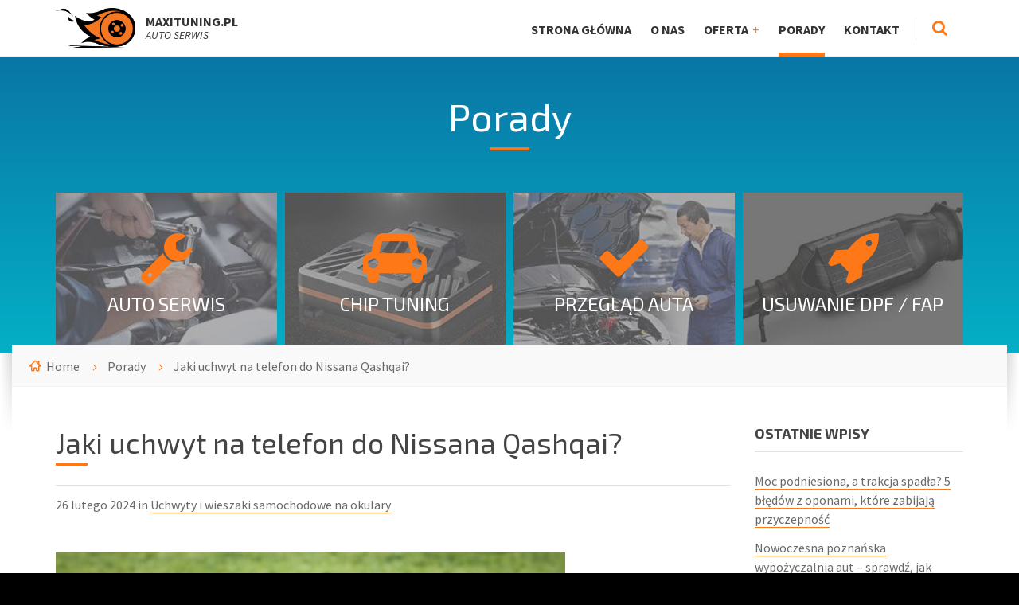

--- FILE ---
content_type: text/html; charset=UTF-8
request_url: https://www.maxituning.pl/jaki-uchwyt-na-telefon-do-nissana-qashqai/
body_size: 37487
content:
<!DOCTYPE html>
<html lang="pl-PL" prefix="og: http://ogp.me/ns#">
<head data-template-uri="https://www.maxituning.pl/wp-content/themes/bluecollar">
    <meta http-equiv="Content-Type" content="text/html; charset=UTF-8" />
    <meta name="viewport" content="width=device-width, initial-scale=1.0">
    <link rel="profile" href="http://gmpg.org/xfn/11" />
    <link rel="pingback" href="https://www.maxituning.pl/xmlrpc.php" />
	    <title>Jaki uchwyt na telefon do Nissana Qashqai? - MaxiTuning.pl</title>

<!-- This site is optimized with the Yoast SEO plugin v3.5 - https://yoast.com/wordpress/plugins/seo/ -->
<link rel="canonical" href="https://www.maxituning.pl/jaki-uchwyt-na-telefon-do-nissana-qashqai/" />
<meta property="og:locale" content="pl_PL" />
<meta property="og:type" content="article" />
<meta property="og:title" content="Jaki uchwyt na telefon do Nissana Qashqai? - MaxiTuning.pl" />
<meta property="og:description" content="Jaki uchwyt na telefon do Nissana Qashqai? Czy zdarzyło Ci się kiedyś prowadzić samochód i potrzebować łatwego dostępu do swojego telefonu? Jeśli tak, to wiesz, jak ważne jest bezpieczne i wygodne umieszczenie telefonu w samochodzie. W przypadku Nissana Qashqai, istnieje wiele opcji uchwytów na telefon, które mogą spełnić Twoje potrzeby. W tym artykule omówimy kilka &hellip;" />
<meta property="og:url" content="https://www.maxituning.pl/jaki-uchwyt-na-telefon-do-nissana-qashqai/" />
<meta property="og:site_name" content="MaxiTuning.pl" />
<meta property="article:section" content="Uchwyty i wieszaki samochodowe na okulary" />
<meta property="article:published_time" content="2024-02-26T21:51:00+01:00" />
<meta property="og:image" content="https://www.maxituning.pl/wp-content/uploads/2023/09/cd66c2b9632a42bcac15492828568733.jpeg" />
<meta property="og:image:width" content="640" />
<meta property="og:image:height" content="427" />
<meta name="twitter:card" content="summary" />
<meta name="twitter:description" content="Jaki uchwyt na telefon do Nissana Qashqai? Czy zdarzyło Ci się kiedyś prowadzić samochód i potrzebować łatwego dostępu do swojego telefonu? Jeśli tak, to wiesz, jak ważne jest bezpieczne i wygodne umieszczenie telefonu w samochodzie. W przypadku Nissana Qashqai, istnieje wiele opcji uchwytów na telefon, które mogą spełnić Twoje potrzeby. W tym artykule omówimy kilka [&hellip;]" />
<meta name="twitter:title" content="Jaki uchwyt na telefon do Nissana Qashqai? - MaxiTuning.pl" />
<meta name="twitter:image" content="https://www.maxituning.pl/wp-content/uploads/2023/09/cd66c2b9632a42bcac15492828568733.jpeg" />
<!-- / Yoast SEO plugin. -->

<link rel='dns-prefetch' href='//fonts.googleapis.com' />
<link rel='dns-prefetch' href='//s.w.org' />
<link rel="alternate" type="application/rss+xml" title="MaxiTuning.pl &raquo; Kanał z wpisami" href="https://www.maxituning.pl/feed/" />
<link rel="alternate" type="application/rss+xml" title="MaxiTuning.pl &raquo; Kanał z komentarzami" href="https://www.maxituning.pl/comments/feed/" />
<link rel="alternate" type="application/rss+xml" title="MaxiTuning.pl &raquo; Jaki uchwyt na telefon do Nissana Qashqai? Kanał z komentarzami" href="https://www.maxituning.pl/jaki-uchwyt-na-telefon-do-nissana-qashqai/feed/" />
		<script type="text/javascript">
			window._wpemojiSettings = {"baseUrl":"https:\/\/s.w.org\/images\/core\/emoji\/11\/72x72\/","ext":".png","svgUrl":"https:\/\/s.w.org\/images\/core\/emoji\/11\/svg\/","svgExt":".svg","source":{"concatemoji":"https:\/\/www.maxituning.pl\/wp-includes\/js\/wp-emoji-release.min.js?ver=4.9.26"}};
			!function(e,a,t){var n,r,o,i=a.createElement("canvas"),p=i.getContext&&i.getContext("2d");function s(e,t){var a=String.fromCharCode;p.clearRect(0,0,i.width,i.height),p.fillText(a.apply(this,e),0,0);e=i.toDataURL();return p.clearRect(0,0,i.width,i.height),p.fillText(a.apply(this,t),0,0),e===i.toDataURL()}function c(e){var t=a.createElement("script");t.src=e,t.defer=t.type="text/javascript",a.getElementsByTagName("head")[0].appendChild(t)}for(o=Array("flag","emoji"),t.supports={everything:!0,everythingExceptFlag:!0},r=0;r<o.length;r++)t.supports[o[r]]=function(e){if(!p||!p.fillText)return!1;switch(p.textBaseline="top",p.font="600 32px Arial",e){case"flag":return s([55356,56826,55356,56819],[55356,56826,8203,55356,56819])?!1:!s([55356,57332,56128,56423,56128,56418,56128,56421,56128,56430,56128,56423,56128,56447],[55356,57332,8203,56128,56423,8203,56128,56418,8203,56128,56421,8203,56128,56430,8203,56128,56423,8203,56128,56447]);case"emoji":return!s([55358,56760,9792,65039],[55358,56760,8203,9792,65039])}return!1}(o[r]),t.supports.everything=t.supports.everything&&t.supports[o[r]],"flag"!==o[r]&&(t.supports.everythingExceptFlag=t.supports.everythingExceptFlag&&t.supports[o[r]]);t.supports.everythingExceptFlag=t.supports.everythingExceptFlag&&!t.supports.flag,t.DOMReady=!1,t.readyCallback=function(){t.DOMReady=!0},t.supports.everything||(n=function(){t.readyCallback()},a.addEventListener?(a.addEventListener("DOMContentLoaded",n,!1),e.addEventListener("load",n,!1)):(e.attachEvent("onload",n),a.attachEvent("onreadystatechange",function(){"complete"===a.readyState&&t.readyCallback()})),(n=t.source||{}).concatemoji?c(n.concatemoji):n.wpemoji&&n.twemoji&&(c(n.twemoji),c(n.wpemoji)))}(window,document,window._wpemojiSettings);
		</script>
		<style type="text/css">
img.wp-smiley,
img.emoji {
	display: inline !important;
	border: none !important;
	box-shadow: none !important;
	height: 1em !important;
	width: 1em !important;
	margin: 0 .07em !important;
	vertical-align: -0.1em !important;
	background: none !important;
	padding: 0 !important;
}
</style>
<link rel='stylesheet' id='main-style-css'  href='https://www.maxituning.pl/wp-content/themes/bluecollar/style.css' type='text/css' media='all' />
<style id='main-style-inline-css' type='text/css'>
h1, h2, h3, h4, table th, label, input.c-button, .c-button, .article-navigation h5, .m-secondary-font { font-family: 'Exo 2'; }
body, input, textarea, select, .checkbox-input label, .radio-input label, .table-price > span, .m-primary-font { font-family: 'Source Sans Pro', Arial, sans-serif; }body { font-size: 16px; font-weight: 400; };
</style>
<link rel='stylesheet' id='theme-skin-css'  href='https://www.maxituning.pl/wp-content/themes/bluecollar/library/css/skin/skin2.css' type='text/css' media='all' />
<style id='theme-skin-inline-css' type='text/css'>
#gallery-2 img {
    border: none !important;
    
}
.center {
    margin: auto;
    width: 100%;
}
.hvr-shutter-out-horizontal {
    display: inline-block;
  vertical-align: middle;
  -webkit-transform: translateZ(0);
  transform: translateZ(0);
  box-shadow: 0 0 1px rgba(0, 0, 0, 0);
  -webkit-backface-visibility: hidden;
  backface-visibility: hidden;
  -moz-osx-font-smoothing: grayscale;
  position: relative;
  background: white;
  -webkit-transition-property: color;
  transition-property: color;
  -webkit-transition-duration: 0.3s;
  transition-duration: 0.3s;
  
  width: 180px;
  height: 60px;
  text-align: center;
  vertical-align: text-middle;
  border: 2px solid #f47722;
  border-radius: 5px;
  padding-top: 15px;
  font-size: 20px;
  font-weight: 700;
  float: left;
  margin-right: 10px;
  margin-bottom: 10px;
}
</style>
<link rel='stylesheet' id='redux-google-fonts-theme_options-css'  href='https://fonts.googleapis.com/css?family=Source+Sans+Pro%3A200%2C300%2C400%2C600%2C700%2C900%2C200italic%2C300italic%2C400italic%2C600italic%2C700italic%2C900italic%7CExo+2%3A100%2C200%2C300%2C400%2C500%2C600%2C700%2C800%2C900%2C100italic%2C200italic%2C300italic%2C400italic%2C500italic%2C600italic%2C700italic%2C800italic%2C900italic&#038;ver=4.9.26' type='text/css' media='all' />
<script type='text/javascript' src='https://www.maxituning.pl/wp-includes/js/jquery/jquery.js?ver=1.12.4'></script>
<script type='text/javascript' src='https://www.maxituning.pl/wp-includes/js/jquery/jquery-migrate.min.js?ver=1.4.1'></script>
<script type='text/javascript' src='https://www.maxituning.pl/wp-content/themes/bluecollar/library/js/modernizr.custom.min.js'></script>
<link rel='https://api.w.org/' href='https://www.maxituning.pl/wp-json/' />
<link rel="EditURI" type="application/rsd+xml" title="RSD" href="https://www.maxituning.pl/xmlrpc.php?rsd" />
<link rel="wlwmanifest" type="application/wlwmanifest+xml" href="https://www.maxituning.pl/wp-includes/wlwmanifest.xml" /> 
<meta name="generator" content="WordPress 4.9.26" />
<link rel='shortlink' href='https://www.maxituning.pl/?p=6220' />
<link rel="alternate" type="application/json+oembed" href="https://www.maxituning.pl/wp-json/oembed/1.0/embed?url=https%3A%2F%2Fwww.maxituning.pl%2Fjaki-uchwyt-na-telefon-do-nissana-qashqai%2F" />
<link rel="alternate" type="text/xml+oembed" href="https://www.maxituning.pl/wp-json/oembed/1.0/embed?url=https%3A%2F%2Fwww.maxituning.pl%2Fjaki-uchwyt-na-telefon-do-nissana-qashqai%2F&#038;format=xml" />
<meta name="generator" content="Powered by Visual Composer - drag and drop page builder for WordPress."/>
<!--[if lte IE 9]><link rel="stylesheet" type="text/css" href="https://www.maxituning.pl/wp-content/plugins/js_composer/assets/css/vc_lte_ie9.min.css" media="screen"><![endif]--><!--[if IE  8]><link rel="stylesheet" type="text/css" href="https://www.maxituning.pl/wp-content/plugins/js_composer/assets/css/vc-ie8.min.css" media="screen"><![endif]--><!--[if lt IE 9]><link rel="stylesheet" type="text/css" href="https://www.maxituning.pl/wp-content/themes/bluecollar/library/css/oldie.css"><![endif]--><!--[if lt IE 9]><script src="https://www.maxituning.pl/wp-content/themes/bluecollar/library/js/respond.min.js"></script><![endif]--><noscript><style type="text/css"> .wpb_animate_when_almost_visible { opacity: 1; }</style></noscript><script>
  (function(i,s,o,g,r,a,m){i['GoogleAnalyticsObject']=r;i[r]=i[r]||function(){
  (i[r].q=i[r].q||[]).push(arguments)},i[r].l=1*new Date();a=s.createElement(o),
  m=s.getElementsByTagName(o)[0];a.async=1;a.src=g;m.parentNode.insertBefore(a,m)
  })(window,document,'script','https://www.google-analytics.com/analytics.js','ga');

  ga('create', 'UA-84030849-1', 'auto');
  ga('send', 'pageview');

</script>
</head>




<body class="post-template-default single single-post postid-6220 single-format-standard  m-fixed-header wpb-js-composer js-comp-ver-4.12 vc_responsive">

	<!-- WRAPPER : begin -->
	<div id="wrapper">

		<!-- HEADER : begin -->
		<header id="header">
			<div class="header-inner">
				<div class="container">

					<!-- HEADER BRANDING : begin -->
					<div class="header-branding">
						<div class="branding-inner">

														<!-- BRANDING LOGO : begin -->
							<div class="brading-logo">
								<a href="https://www.maxituning.pl"><img src="https://www.maxituning.pl/wp-content/uploads/2016/09/maxituning.png"
									data-hires="" alt="MaxiTuning.pl"></a>
							</div>
							<!-- BRANDING LOGO : end -->
							
														<!-- BRANDING INFO : begin -->
							<div class="brading-info">
																	<strong>MaxiTuning.pl</strong><br><em>AUTO SERWIS</em>															</div>
							<!-- BRANDING INFO : end -->
							
						</div>
					</div>
					<!-- HEADER BRANDING : end -->

					<!-- NAVIGATION TOGGLE : begin -->
					<button class="header-navigation-toggle" type="button"><i class="fa fa-bars"></i></button>
					<!-- NAVIGATION TOGGLE : end -->

					<!-- HEADER NAVIGATION : begin -->
					<div class="header-navigation">
						<div class="navigation-inner">

							<!-- HEADER MENU : begin -->
<nav class="header-menu">

	    <ul id="menu-header-items" class="main-menu menu-items clearfix"><li  class="menu-item menu-item-type-post_type menu-item-object-page menu-item-home"><a href="https://www.maxituning.pl/">Strona główna</a></li>
<li  class="menu-item menu-item-type-post_type menu-item-object-page"><a href="https://www.maxituning.pl/o-nas/">O nas</a></li>
<li  class="menu-item menu-item-type-custom menu-item-object-custom menu-item-has-children"><a href="http://www.maxituning.pl/oferta/">Oferta</a>
<ul class="sub-menu">
	<li  class="menu-item menu-item-type-custom menu-item-object-custom"><a href="http://www.maxituning.pl/oferta/chip-tuning/">Chip Tuning</a></li>
	<li  class="menu-item menu-item-type-custom menu-item-object-custom"><a href="http://www.maxituning.pl/oferta/usuwanie-dpf-fap/">Usuwanie DPF / FAP</a></li>
</ul>
</li>
<li  class="menu-item menu-item-type-post_type menu-item-object-page current_page_parent"><a href="https://www.maxituning.pl/porady/">Porady</a></li>
<li  class="menu-item menu-item-type-post_type menu-item-object-page"><a href="https://www.maxituning.pl/kontakt/">Kontakt</a></li>
</ul>
</nav>
<!-- HEADER MENU : end -->

														<!-- HEADER SEARCH : begin -->
							<div class="header-search">
								
<!-- SEARCH FORM : begin -->
<form class="c-search-form" action="https://www.maxituning.pl/" method="get">
	<div class="form-fields">
		<input type="text" name="s" placeholder="Search for ...">
		<button type="submit" class="c-button"><i class="fa fa-search"></i></button>
	</div>
</form>
<!-- SEARCH FORM : end -->								<button class="search-toggle" type="button"><i class="fa fa-search"></i></button>
							</div>
							<!-- HEADER SEARCH : end -->
							
						</div>
					</div>
					<!-- HEADER NAVIGATION : end -->

				</div>
			</div>
		</header>
		<!-- HEADER : end -->

<!-- CORE : begin -->
<div id="core" class="post-6220 post type-post status-publish format-standard has-post-thumbnail hentry category-uchwyty-i-wieszaki-samochodowe-na-okulary">

	<!-- PAGE HEADER : begin -->
<div id="page-header" class="m-parallax">

		
				
	<!-- PAGE HEADER TOP : begin -->
	<div class="page-header-top"
		>
		<div class="page-header-top-inner">

			<!-- PAGE TITLE : begin -->
			<div class="page-title">
				<div class="container">
					<h1>
											Porady										</h1>
				</div>
			</div>
			<!-- PAGE TITLE : end -->

																								
						<!-- PAGE HEADER SERVICES : begin -->
			<div class="page-header-services">
				<div class="container">

					
										<!-- SERVICE LIST : begin -->
					<ul class="c-service-list m-type-2 m-4-per-row">

						
							
							<!-- SERVICE : begin -->
							<li class="c-service m-type-2 slug-auto-serwis">
								<div class="service-inner">

										<div class="service-header"
																																																																																													style="background-image: url( 'https://www.maxituning.pl/wp-content/uploads/2016/12/autoserwis-300x188.jpg' );"
											>

											<div><div>

																									<a class="service-header-inner" href="https://www.maxituning.pl/oferta/auto-serwis/">
												
																								<span class="service-icon"><i class="fa fa-wrench"></i></span>
												
												<h3 class="service-title">Auto serwis</h3>

																									</a>
												
											</div></div>

										</div>


																		<div class="service-description">
										<div><div>

																						<p>Cennik Usługa Cena USUWANIE FILTRA DPF/FAP od 699 zł CHIPTUNING od 999 zł WYŁĄCZANIE / ZAŚLEPIANIE EGR od 299 zł WYŁĄCZENIE LIMITERA PRĘDKOŚCI od 499 zł WYŁĄCZENIE SONDY LAMBDA od 199 zł DIAGNOSTYKA KOMPUTEROWA od 49 zł POZOSTAŁE USŁUGI do uzgodnienia</p>
											
																						<p><a href="https://www.maxituning.pl/oferta/auto-serwis/" class="c-button m-size-small">Więcej...</a></p>
											
										</div></div>
									</div>
									
								</div>
							</li>
							<!-- SERVICE : end -->

						
							
							<!-- SERVICE : begin -->
							<li class="c-service m-type-2 slug-chip-tuning">
								<div class="service-inner">

										<div class="service-header"
																																																																																													style="background-image: url( 'https://www.maxituning.pl/wp-content/uploads/2016/09/chip-300x188.jpg' );"
											>

											<div><div>

																									<a class="service-header-inner" href="https://www.maxituning.pl/oferta/chip-tuning/">
												
																								<span class="service-icon"><i class="fa fa-car"></i></span>
												
												<h3 class="service-title">Chip Tuning</h3>

																									</a>
												
											</div></div>

										</div>


																		<div class="service-description">
										<div><div>

																						<p>Wokół chip tuningu narosło sporo kontrowersji. Jedni uważają że to świetny sposób na poprawienie osiągów samochodu, inni zaś widza w tym zagrożenie stanu pojazdu i bezpieczeństwa jazdy. Oczywiście można mnożyć argumenty po każdej ze stron, ale na początek warto poznać fakty dotyczące tego rodzaju tuningu. Na czym polega chip tuning? Sama idea chip tuningu jest [&hellip;]</p>
											
																						<p><a href="https://www.maxituning.pl/oferta/chip-tuning/" class="c-button m-size-small">Więcej...</a></p>
											
										</div></div>
									</div>
									
								</div>
							</li>
							<!-- SERVICE : end -->

						
							
							<!-- SERVICE : begin -->
							<li class="c-service m-type-2 slug-przeglad-auta">
								<div class="service-inner">

										<div class="service-header"
																																																																																													style="background-image: url( 'https://www.maxituning.pl/wp-content/uploads/2016/12/przeglad-300x188.jpg' );"
											>

											<div><div>

																									<a class="service-header-inner" href="https://www.maxituning.pl/oferta/przeglad-auta/">
												
																								<span class="service-icon"><i class="fa fa-check"></i></span>
												
												<h3 class="service-title">Przegląd auta</h3>

																									</a>
												
											</div></div>

										</div>


																		<div class="service-description">
										<div><div>

																						<p>Cennik Usługa Cena USUWANIE FILTRA DPF/FAP od 699 zł CHIPTUNING od 999 zł WYŁĄCZANIE / ZAŚLEPIANIE EGR od 299 zł WYŁĄCZENIE LIMITERA PRĘDKOŚCI od 499 zł WYŁĄCZENIE SONDY LAMBDA od 199 zł DIAGNOSTYKA KOMPUTEROWA od 49 zł POZOSTAŁE USŁUGI do uzgodnienia</p>
											
																						<p><a href="https://www.maxituning.pl/oferta/przeglad-auta/" class="c-button m-size-small">Więcej...</a></p>
											
										</div></div>
									</div>
									
								</div>
							</li>
							<!-- SERVICE : end -->

						
							
							<!-- SERVICE : begin -->
							<li class="c-service m-type-2 slug-usuwanie-dpf-fap">
								<div class="service-inner">

										<div class="service-header"
																																																																																													style="background-image: url( 'https://www.maxituning.pl/wp-content/uploads/2016/09/dpf-300x188.jpg' );"
											>

											<div><div>

																									<a class="service-header-inner" href="https://www.maxituning.pl/oferta/usuwanie-dpf-fap/">
												
																								<span class="service-icon"><i class="fa fa-rocket"></i></span>
												
												<h3 class="service-title">Usuwanie DPF / FAP</h3>

																									</a>
												
											</div></div>

										</div>


																		<div class="service-description">
										<div><div>

																						<p>Usuwanie DPF / FAP – usuwanie filtra cząstek stałych Wybierz markę samochodu: Cennik Usługa Cena USUWANIE FILTRA DPF/FAP od 699 zł CHIPTUNING od 999 zł WYŁĄCZANIE / ZAŚLEPIANIE EGR od 299 zł WYŁĄCZENIE LIMITERA PRĘDKOŚCI od 499 zł WYŁĄCZENIE SONDY LAMBDA od 199 zł DIAGNOSTYKA KOMPUTEROWA od 49 zł POZOSTAŁE USŁUGI do uzgodnienia Galeria Najczęściej [&hellip;]</p>
											
																						<p><a href="https://www.maxituning.pl/oferta/usuwanie-dpf-fap/" class="c-button m-size-small">Więcej...</a></p>
											
										</div></div>
									</div>
									
								</div>
							</li>
							<!-- SERVICE : end -->

												
					</ul>
					<!-- SERVICE LIST : end -->
					
				</div>
			</div>
			<!-- PAGE HEADER SERVICES : end -->
			
		</div>
	</div>
	<!-- PAGE HEADER TOP : end -->

	<!-- PAGE HEADER BOTTOM : begin -->
	<div class="page-header-bottom">
		<div class="container">
			<div class="page-header-bottom-inner">
				<div class="page-header-bottom-inner2">

																																					<!-- PAGE HEADER BREADCRUMBS : begin -->
					<div class="page-header-breadcrumbs">

						<ul>


			<li class="home"><a href="https://www.maxituning.pl">Home</a></li>
	

	

	<li><a href="https://www.maxituning.pl/porady/">Porady</a></li>	<li>Jaki uchwyt na telefon do Nissana Qashqai?</li>


</ul>
					</div>
					<!-- PAGE HEADER BREADCRUMBS : end -->
					
																																
				</div>
			</div>
		</div>
	</div>
	<!-- PAGE HEADER BOTTOM : end -->

</div>
<!-- PAGE HEADER : end -->
	<div class="container">

				<div class="row">
			<div class="col-md-9">
		
		<!-- PAGE CONTENT : begin -->
		<div id="page-content">

			
				
					<!-- BLOG DETAIL : begin -->
					<div class="blog-detail-page">
					
						

    <article class="post-6220 post type-post status-publish format-standard has-post-thumbnail hentry category-uchwyty-i-wieszaki-samochodowe-na-okulary">
		<div class="article-inner">

			<!-- ARTICLE HEADER : begin -->
			<header class="article-header">
				<h2 class="article-title">Jaki uchwyt na telefon do Nissana Qashqai?</h2>
				<p class="article-date">
																																																	26 lutego 2024 in <a href="https://www.maxituning.pl/kategoria/porady-motoryzacyjne/uchwyty-i-wieszaki-samochodowe-na-okulary/">Uchwyty i wieszaki samochodowe na okulary</a>									</p>
			</header>
			<!-- ARTICLE HEADER : end -->

						<!-- ARTICLE IMAGE : begin -->
			<div class="article-image">
				<p><img src="https://www.maxituning.pl/wp-content/uploads/2023/09/cd66c2b9632a42bcac15492828568733.jpeg" alt="Jaki uchwyt na telefon do Nissana Qashqai?"></p>
			</div>
			<!-- ARTICLE IMAGE : begin -->
			
			<!-- ARTICLE CONTENT : begin -->
			<div class="article-content various-content">
				<h1 id="jaki-uchwyt-na-telefon-do-nissana-qashqai-ImOqozfqXv">Jaki uchwyt na telefon do Nissana Qashqai?</h1>
<p>Czy zdarzyło Ci się kiedyś prowadzić samochód i potrzebować łatwego dostępu do swojego telefonu? Jeśli tak, to wiesz, jak ważne jest bezpieczne i wygodne umieszczenie telefonu w samochodzie. W przypadku Nissana Qashqai, istnieje wiele opcji uchwytów na telefon, które mogą spełnić Twoje potrzeby. W tym artykule omówimy kilka popularnych uchwytów na telefon do Nissana Qashqai, aby pomóc Ci podjąć najlepszą decyzję.</p>
<h2 id="1-uchwyt-na-telefon-do-kratki-wentylacyjnej-ImOqozfqXv">1. Uchwyt na telefon do kratki wentylacyjnej</h2>
<p>Jednym z najpopularniejszych rodzajów uchwytów na telefon do Nissana Qashqai jest uchwyt na kratkę wentylacyjną. Ten rodzaj uchwytu jest łatwy w montażu i nie wymaga żadnych narzędzi. Po prostu przypnij go do kratki wentylacyjnej i gotowe! Uchwyt ten jest zazwyczaj regulowany, co oznacza, że ​​możesz dostosować go do swojego telefonu.</p>
<h2 id="2-uchwyt-na-telefon-do-deski-rozdzielczej-ImOqozfqXv">2. Uchwyt na telefon do deski rozdzielczej</h2>
<p>Jeśli wolisz mieć telefon w zasięgu wzroku, ale nie chcesz go umieszczać na kratce wentylacyjnej, uchwyt na telefon do deski rozdzielczej może być idealnym rozwiązaniem. Ten rodzaj uchwytu jest zazwyczaj mocowany za pomocą przyssawki lub kleju, co oznacza, że ​​możesz go zamontować w dowolnym miejscu na desce rozdzielczej. Upewnij się jednak, że umieszczasz go w miejscu, które nie będzie przeszkadzać w prowadzeniu.</p>
<h2 id="3-uchwyt-na-telefon-do-szyby-ImOqozfqXv">3. Uchwyt na telefon do szyby</h2>
<p>Jeśli preferujesz umieszczenie telefonu na przedniej szybie, uchwyt na telefon do szyby może być odpowiednią opcją dla Ciebie. Ten rodzaj uchwytu jest zazwyczaj mocowany za pomocą przyssawki, która trzyma go na miejscu. Upewnij się, że wybierasz uchwyt wykonany z wysokiej jakości materiałów, aby zapewnić bezpieczeństwo Twojego telefonu.</p>
<h2 id="4-uchwyt-na-telefon-do-zaglowka-ImOqozfqXv">4. Uchwyt na telefon do zagłówka</h2>
<p>Jeśli chcesz mieć telefon w zasięgu ręki, ale nie chcesz go umieszczać na desce rozdzielczej ani na szybie, uchwyt na telefon do zagłówka może być dobrym rozwiązaniem. Ten rodzaj uchwytu jest zazwyczaj mocowany do zagłówka fotela, co oznacza, że ​​masz łatwy dostęp do swojego telefonu bez odrywania wzroku od drogi.</p>
<h2 id="podsumowanie-ImOqozfqXv">Podsumowanie</h2>
<p>Wybór odpowiedniego uchwytu na telefon do Nissana Qashqai zależy od Twoich preferencji i potrzeb. Uchwyt na kratkę wentylacyjną, uchwyt na deskę rozdzielczą, uchwyt na szybę lub uchwyt na zagłówek &#8211; każdy z tych rodzajów uchwytów ma swoje zalety i wady. Ważne jest, aby wybrać taki, który zapewni bezpieczne i wygodne umieszczenie Twojego telefonu podczas jazdy. Pamiętaj, że bezpieczeństwo na drodze jest najważniejsze, dlatego zawsze używaj uchwytu na telefon, który nie odwraca Twojej uwagi od prowadzenia pojazdu.</p>
<p>Wezwanie do działania: </p>
<p>Znajdź idealny uchwyt na telefon do swojego Nissana Qashqai! Odwiedź stronę https://www.moomspace.pl/ i wybierz spośród szerokiej gamy uchwytów, które idealnie pasują do Twojego samochodu. Niezwłocznie zabezpiecz swój telefon podczas jazdy i ciesz się bezpiecznym korzystaniem z niego w podróży. Kliknij tutaj, aby odwiedzić stronę: <a href="https://www.moomspace.pl/">https://www.moomspace.pl/</a></p>
							</div>
			<!-- ARTICLE CONTENT : end -->

			
		</div>
    </article>

	
		<hr class="c-separator m-size-medium">
	<!-- ARTICLE NAVIGATION : begin -->
	<ul class="article-navigation">

							<!-- PREV ARTICLE : begin -->
			<li class="prev m-has-thumb">
				<div class="prev-inner">
																	<div class="nav-thumb"><a href="https://www.maxituning.pl/czy-ocieplic-akumulator-na-zime/"><img src="https://www.maxituning.pl/wp-content/uploads/2023/09/abfd3a8864eebf7f53bd4d77d6b25aed-150x150.jpeg" alt=""></a></div>
										<h5>Previous Post</h5>
					<a href="https://www.maxituning.pl/czy-ocieplic-akumulator-na-zime/">Czy ocieplić akumulator na zimę?</a>
				</div>
			</li>
			<!-- PREV ARTICLE : end -->
		
							<!-- NEXT ARTICLE : begin -->
			<li class="next m-has-thumb">
				<div class="next-inner">
																	<div class="nav-thumb"><a href="https://www.maxituning.pl/czy-nissan-qashqai-ma-filtr-dpf/"><img src="https://www.maxituning.pl/wp-content/uploads/2023/09/edbdfbaa081b41c753eba3fefa916faa-150x150.jpeg" alt=""></a></div>
										<h5>Next Post</h5>
					<a href="https://www.maxituning.pl/czy-nissan-qashqai-ma-filtr-dpf/">Czy Nissan Qashqai ma filtr DPF?</a>
				</div>
			</li>
			<!-- NEXT ARTICLE : end -->
		
	</ul>
	<!-- ARTICLE NAVIGATION : end -->
	
    	<hr class="c-separator m-size-medium">
    <!-- ARTICLE COMMENTS : begin -->
    <div class="article-comments" id="comments">
      

<!-- COMMENT FORM : begin -->
<div class="default-form to-remove">
    	<div id="respond" class="comment-respond">
		<h3 id="reply-title" class="comment-reply-title">Dodaj komentarz <small><a rel="nofollow" id="cancel-comment-reply-link" href="/jaki-uchwyt-na-telefon-do-nissana-qashqai/#respond" style="display:none;">Anuluj pisanie odpowiedzi</a></small></h3>			<form action="https://www.maxituning.pl/wp-comments-post.php" method="post" id="commentform" class="comment-form">
				<p class="comment-notes"><span id="email-notes">Twój adres e-mail nie zostanie opublikowany.</span> Wymagane pola są oznaczone <span class="required">*</span></p><p class="comment-form-comment"><label for="comment">Komentarz</label> <textarea id="comment" name="comment" cols="45" rows="8" maxlength="65525" required="required"></textarea></p><p class="comment-form-author"><label for="author">Nazwa <span class="required">*</span></label> <input id="author" name="author" type="text" value="" size="30" maxlength="245" required='required' /></p>
<p class="comment-form-email"><label for="email">E-mail <span class="required">*</span></label> <input id="email" name="email" type="text" value="" size="30" maxlength="100" aria-describedby="email-notes" required='required' /></p>
<p class="comment-form-url"><label for="url">Witryna internetowa</label> <input id="url" name="url" type="text" value="" size="30" maxlength="200" /></p>
<p class="form-submit"><input name="submit" type="submit" id="submit" class="submit" value="Opublikuj komentarz" /> <input type='hidden' name='comment_post_ID' value='6220' id='comment_post_ID' />
<input type='hidden' name='comment_parent' id='comment_parent' value='0' />
</p>			</form>
			</div><!-- #respond -->
	</div>
<!-- COMMENT FORM : end -->    </div>
    <!-- ARTICLE COMMENTS : end -->
    

										</div>
					<!-- BLOG DETAIL : end -->

				
			
		</div>
		<!-- PAGE CONTENT : end -->

					</div>
			<div class="col-md-3">

				
	

	<!-- SIDEBAR : begin -->
	<hr class="c-separator m-size-medium m-type-2 hidden-lg hidden-md">
	<aside id="sidebar">
		<div class="widget-list">

					<div id="recent-posts-2" class="widget widget_recent_entries"><div class="widget-inner">		<h3 class="widget-title">Ostatnie wpisy</h3>		<ul>
											<li>
					<a href="https://www.maxituning.pl/moc-podniesiona-a-trakcja-spadla-5-bledow-z-oponami-ktore-zabijaja-przyczepnosc/">Moc podniesiona, a trakcja spadła? 5 błędów z oponami, które zabijają przyczepność</a>
									</li>
											<li>
					<a href="https://www.maxituning.pl/nowoczesna-poznanska-wypozyczalnia-aut-sprawdz-wynajac-samochod-pomoca-kilku-klikniec/">Nowoczesna poznańska wypożyczalnia aut &#8211; sprawdź, jak wynająć samochód za pomocą kilku kliknięć!</a>
									</li>
											<li>
					<a href="https://www.maxituning.pl/idealnie-dopasowany-lakier-kolor-samochodu-uniknac-widocznych-przejsc-karoserii-naprawie/">Idealnie dopasowany lakier pod kolor samochodu – jak uniknąć widocznych przejść na karoserii po naprawie?</a>
									</li>
											<li>
					<a href="https://www.maxituning.pl/wskazowki-dotyczace-naprawy-przyczep-kempingowych-zapewniajace-dlugotrwala-wydajnosc/">Wskazówki dotyczące naprawy przyczep kempingowych zapewniające długotrwałą wydajność</a>
									</li>
											<li>
					<a href="https://www.maxituning.pl/najczestsze-usterki-elektryki-samochodowej-i-jak-je-skutecznie-naprawic/">Najczęstsze usterki elektryki samochodowej i jak je skutecznie naprawić</a>
									</li>
					</ul>
		</div></div><div id="categories-2" class="widget widget_categories"><div class="widget-inner"><h3 class="widget-title">Kategorie</h3><form action="https://www.maxituning.pl" method="get"><label class="screen-reader-text" for="cat">Kategorie</label><select  name='cat' id='cat' class='postform' >
	<option value='-1'>Wybierz kategorię</option>
	<option class="level-0" value="63">Chemia do czyszczenia nadwozia</option>
	<option class="level-0" value="48">Chemia do mycia silnika</option>
	<option class="level-0" value="26">Części zamienne</option>
	<option class="level-0" value="41">Daewoo Musso</option>
	<option class="level-0" value="35">Daihatsu</option>
	<option class="level-0" value="37">Fiat Multipla</option>
	<option class="level-0" value="30">Ford Mondeo</option>
	<option class="level-0" value="43">Ford Mustang</option>
	<option class="level-0" value="40">Lancia Musa</option>
	<option class="level-0" value="44">Mazda MX-3</option>
	<option class="level-0" value="45">Mazda MX-30</option>
	<option class="level-0" value="46">Mazda MX-5</option>
	<option class="level-0" value="25">Mechanika</option>
	<option class="level-0" value="33">Mitsubishi Montero</option>
	<option class="level-0" value="27">Moduły zapłonowe motocyklowe</option>
	<option class="level-0" value="31">Monowtryski</option>
	<option class="level-0" value="32">Montaż i naprawa wydechu</option>
	<option class="level-0" value="34">Mosty samochodowe</option>
	<option class="level-0" value="23">Motocykle</option>
	<option class="level-0" value="1">Motoryzacja</option>
	<option class="level-0" value="36">Multimetry</option>
	<option class="level-0" value="47">Mycie i pielęgnacja samochodu</option>
	<option class="level-0" value="49">Myjki ciśnieniowe</option>
	<option class="level-0" value="50">Myjki do części</option>
	<option class="level-0" value="51">Myjnie parowe</option>
	<option class="level-0" value="61">Naczepy</option>
	<option class="level-0" value="62">Nadkola samochodowe</option>
	<option class="level-0" value="64">Nagrzewnice samochodowe</option>
	<option class="level-0" value="65">Nagrzewnice warsztatowe</option>
	<option class="level-0" value="39">Nissan Murano</option>
	<option class="level-0" value="29">Opel Mokka</option>
	<option class="level-0" value="55">Pokrowce i nakładki na kierownicę</option>
	<option class="level-0" value="58">Pokrowce na samochód (nadwozie, karoserię)</option>
	<option class="level-0" value="59">Pokrowce na siedzenia samochodowe</option>
	<option class="level-0" value="53">Pokrowce ochronne na fotele</option>
	<option class="level-0" value="3">Porady motoryzacyjne</option>
	<option class="level-0" value="28">Renault Modus</option>
	<option class="level-0" value="24">Samochody</option>
	<option class="level-0" value="42">SsangYong Musso</option>
	<option class="level-0" value="56">Uchwyty i wieszaki samochodowe na kubki</option>
	<option class="level-0" value="57">Uchwyty i wieszaki samochodowe na okulary</option>
	<option class="level-0" value="52">Uchwyty rowerowe na dach samochodu</option>
	<option class="level-0" value="54">Uchwyty rowerowe na hak holowniczy samochodu</option>
	<option class="level-0" value="60">Uchwyty rowerowe na tylną klapę samochodu</option>
	<option class="level-0" value="38">Volkswagen Multivan</option>
</select>
</form>
<script type='text/javascript'>
/* <![CDATA[ */
(function() {
	var dropdown = document.getElementById( "cat" );
	function onCatChange() {
		if ( dropdown.options[ dropdown.selectedIndex ].value > 0 ) {
			dropdown.parentNode.submit();
		}
	}
	dropdown.onchange = onCatChange;
})();
/* ]]> */
</script>

</div></div>
		</div>
	</aside>
	<!-- SIDEBAR : end -->


			</div>
		</div>
		
	</div>

</div>
<!-- CORE : end -->

		<!-- FOOTER : begin -->
		<div id="footer" class="m-parallax"
			>

			
		
<!-- FOOTER TOP : begin -->
<div class="footer-top">
	<div class="footer-top-inner">
		<div class="container">

																			
																			
			
													
			
			
													
			
			<!-- CTA MESSAGE : begin -->
			<div class="c-cta-message m-has-button">
				<div class="cta-inner">

										<h2 class="cta-title">Jak możemy Ci <strong>pomóc</strong>?</h2>
					
										<div class="cta-text">
						<p>W naszej ofercie znajdziesz wiele usług mechanicznych</p>
					</div>
					
										<p class="cta-button"><a href="http://www.maxituning.pl/oferta/" class="c-button m-size-medium">Zobacz ofertę</a></p>
					
				</div>
			</div>
			<!-- CTA MESSAGE : end -->

		</div>
	</div>
</div>
<!-- FOOTER TOP : end -->

			<!-- FOOTER INNER : begin -->
			<div class="footer-inner">
				<div class="container">

					
					<div class="clearfix">

						
						
												<!-- FOOTER TEXT : begin -->
						<div class="footer-text">
															<p>&copy; 2016 MaxiTuning.pl</p>
													</div>
						<!-- FOOTER TEXT : end -->
						
					</div>

				</div>
			</div>
			<!-- FOOTER INNER : end -->

		</div>
		<!-- FOOTER : end -->

	</div>
	<!-- WRAPPER : end -->

	<script type='text/javascript' src='https://www.maxituning.pl/wp-content/plugins/contact-form-7/includes/js/jquery.form.min.js?ver=3.51.0-2014.06.20'></script>
<script type='text/javascript'>
/* <![CDATA[ */
var _wpcf7 = {"loaderUrl":"https:\/\/www.maxituning.pl\/wp-content\/plugins\/contact-form-7\/images\/ajax-loader.gif","recaptcha":{"messages":{"empty":"Potwierd\u017a, \u017ce nie jeste\u015b robotem."}},"sending":"Trwa wysy\u0142anie..."};
/* ]]> */
</script>
<script type='text/javascript' src='https://www.maxituning.pl/wp-content/plugins/contact-form-7/includes/js/scripts.js?ver=4.5'></script>
<script type='text/javascript' src='https://www.maxituning.pl/wp-content/themes/bluecollar/library/js/third-party.js'></script>
<script type='text/javascript' src='https://www.maxituning.pl/wp-content/themes/bluecollar/library/js/library.js'></script>
<script type='text/javascript' src='https://www.maxituning.pl/wp-content/themes/bluecollar/library/js/scripts.js'></script>
<script type='text/javascript' src='https://www.maxituning.pl/wp-includes/js/comment-reply.min.js?ver=4.9.26'></script>
<script type='text/javascript' src='https://www.maxituning.pl/wp-content/plugins/wp-gallery-custom-links/wp-gallery-custom-links.js?ver=1.1'></script>
<script type='text/javascript' src='https://www.maxituning.pl/wp-includes/js/wp-embed.min.js?ver=4.9.26'></script>

</body>
</html>

--- FILE ---
content_type: text/css
request_url: https://www.maxituning.pl/wp-content/themes/bluecollar/style.css
body_size: 135562
content:
/*
 * Theme Name: Blue Collar
 * Theme URI: http://demos.volovar.net/bluecollar.wp/demo
 * Text Domain: bluecollar
 * Description: Blue Collar is a WordPress theme ideal for handyman or plumber.
 * Version: 1.3.9
 * Author: LSVRthemes
 * Author URI: http://themeforest.net/user/LSVRthemes/portfolio
 * Tags: post-formats, theme-options, threaded-comments, translation-ready, one-column, two-columns, three-columns, four-columns, right-sidebar, responsive-layout
 * License: GNU General Public License v2 or later
 * License URI: http://www.gnu.org/licenses/gpl-2.0.html
 *//* -----------------------------------------------------------------------------

	This theme is coded with SASS (http://sass-lang.com/).
	If you want to add or override CSS definitions, please use either Custom CSS
	feature in Theme Options, or add your CSS to style.css in child theme.
	Using the child theme is HIGHLY recommended for any type of customization.

----------------------------------------------------------------------------- *//*
 * Bootstrap v3.0.2
 *
 * Copyright 2013 Twitter, Inc
 * Licensed under the Apache License v2.0
 * http://www.apache.org/licenses/LICENSE-2.0
 *
 * Designed and built with all the love in the world @twitter by @mdo and @fat.
 */article,aside,details,figcaption,figure,footer,header,hgroup,main,nav,section,summary{display:block}audio,canvas,video{display:inline-block}audio:not([controls]){display:none;height:0}[hidden],template{display:none}html{font-family:sans-serif;-ms-text-size-adjust:100%;-webkit-text-size-adjust:100%}body{margin:0}a{background:transparent}a:focus{outline:thin dotted}a:active,a:hover{outline:0}h1{font-size:2em;margin:0.67em 0}abbr[title]{border-bottom:1px dotted}b,strong{font-weight:bold}dfn{font-style:italic}hr{-moz-box-sizing:content-box;box-sizing:content-box;height:0}mark{background:#ff0;color:#000}code,kbd,pre,samp{font-family:monospace, serif;font-size:1em}pre{white-space:pre-wrap}q{quotes:"\201C" "\201D" "\2018" "\2019"}small{font-size:80%}sub,sup{font-size:75%;line-height:0;position:relative;vertical-align:baseline}sup{top:-0.5em}sub{bottom:-0.25em}img{border:0}svg:not(:root){overflow:hidden}figure{margin:0}fieldset{border:1px solid #c0c0c0;margin:0 2px;padding:0.35em 0.625em 0.75em}legend{border:0;padding:0}button,input,select,textarea{font-family:inherit;font-size:100%;margin:0}button,input{line-height:normal}button,select{text-transform:none}button,html input[type="button"],input[type="reset"],input[type="submit"]{-webkit-appearance:button;cursor:pointer}button[disabled],html input[disabled]{cursor:default}input[type="checkbox"],input[type="radio"]{box-sizing:border-box;padding:0}input[type="search"]{-webkit-appearance:textfield;-moz-box-sizing:content-box;-webkit-box-sizing:content-box;box-sizing:content-box}input[type="search"]::-webkit-search-cancel-button,input[type="search"]::-webkit-search-decoration{-webkit-appearance:none}button::-moz-focus-inner,input::-moz-focus-inner{border:0;padding:0}textarea{overflow:auto;vertical-align:top}table{border-collapse:collapse;border-spacing:0}*,*:before,*:after{-webkit-box-sizing:border-box;-moz-box-sizing:border-box;box-sizing:border-box}html{font-size:62.5%;-webkit-tap-highlight-color:rgba(0,0,0,0)}body{font-family:"Helvetica Neue",Helvetica,Arial,sans-serif;font-size:14px;line-height:1.428571429;color:#333333;background-color:#ffffff}input,button,select,textarea{font-family:inherit;font-size:inherit;line-height:inherit}a{color:#428bca;text-decoration:none}a:hover,a:focus{color:#2a6496;text-decoration:underline}a:focus{outline:thin dotted #333;outline:5px auto -webkit-focus-ring-color;outline-offset:-2px}img{vertical-align:middle}.img-responsive{display:block;max-width:100%;height:auto}.img-rounded{border-radius:6px}.img-thumbnail{padding:4px;line-height:1.428571429;background-color:#ffffff;border:1px solid #dddddd;border-radius:4px;-webkit-transition:all 0.2s ease-in-out;transition:all 0.2s ease-in-out;display:inline-block;max-width:100%;height:auto}.img-circle{border-radius:50%}hr{margin-top:20px;margin-bottom:20px;border:0;border-top:1px solid #eeeeee}.sr-only{position:absolute;width:1px;height:1px;margin:-1px;padding:0;overflow:hidden;clip:rect(0, 0, 0, 0);border:0}.container{margin-right:auto;margin-left:auto;padding-left:15px;padding-right:15px}.container:before,.container:after{content:" ";display:table}.container:after{clear:both}.row{margin-left:-15px;margin-right:-15px}.row:before,.row:after{content:" ";display:table}.row:after{clear:both}.col-xs-1,.col-sm-1,.col-md-1,.col-lg-1,.col-xs-2,.col-sm-2,.col-md-2,.col-lg-2,.col-xs-3,.col-sm-3,.col-md-3,.col-lg-3,.col-xs-4,.col-sm-4,.col-md-4,.col-lg-4,.col-xs-5,.col-sm-5,.col-md-5,.col-lg-5,.col-xs-6,.col-sm-6,.col-md-6,.col-lg-6,.col-xs-7,.col-sm-7,.col-md-7,.col-lg-7,.col-xs-8,.col-sm-8,.col-md-8,.col-lg-8,.col-xs-9,.col-sm-9,.col-md-9,.col-lg-9,.col-xs-10,.col-sm-10,.col-md-10,.col-lg-10,.col-xs-11,.col-sm-11,.col-md-11,.col-lg-11,.col-xs-12,.col-sm-12,.col-md-12,.col-lg-12{position:relative;min-height:1px;padding-left:15px;padding-right:15px}.col-xs-1,.col-xs-2,.col-xs-3,.col-xs-4,.col-xs-5,.col-xs-6,.col-xs-7,.col-xs-8,.col-xs-9,.col-xs-10,.col-xs-11{float:left}.col-xs-12{width:100%}.col-xs-11{width:91.66666666666666%}.col-xs-10{width:83.33333333333334%}.col-xs-9{width:75%}.col-xs-8{width:66.66666666666666%}.col-xs-7{width:58.333333333333336%}.col-xs-6{width:50%}.col-xs-5{width:41.66666666666667%}.col-xs-4{width:33.33333333333333%}.col-xs-3{width:25%}.col-xs-2{width:16.666666666666664%}.col-xs-1{width:8.333333333333332%}.col-xs-pull-12{right:100%}.col-xs-pull-11{right:91.66666666666666%}.col-xs-pull-10{right:83.33333333333334%}.col-xs-pull-9{right:75%}.col-xs-pull-8{right:66.66666666666666%}.col-xs-pull-7{right:58.333333333333336%}.col-xs-pull-6{right:50%}.col-xs-pull-5{right:41.66666666666667%}.col-xs-pull-4{right:33.33333333333333%}.col-xs-pull-3{right:25%}.col-xs-pull-2{right:16.666666666666664%}.col-xs-pull-1{right:8.333333333333332%}.col-xs-pull-0{right:0%}.col-xs-push-12{left:100%}.col-xs-push-11{left:91.66666666666666%}.col-xs-push-10{left:83.33333333333334%}.col-xs-push-9{left:75%}.col-xs-push-8{left:66.66666666666666%}.col-xs-push-7{left:58.333333333333336%}.col-xs-push-6{left:50%}.col-xs-push-5{left:41.66666666666667%}.col-xs-push-4{left:33.33333333333333%}.col-xs-push-3{left:25%}.col-xs-push-2{left:16.666666666666664%}.col-xs-push-1{left:8.333333333333332%}.col-xs-push-0{left:0%}.col-xs-offset-12{margin-left:100%}.col-xs-offset-11{margin-left:91.66666666666666%}.col-xs-offset-10{margin-left:83.33333333333334%}.col-xs-offset-9{margin-left:75%}.col-xs-offset-8{margin-left:66.66666666666666%}.col-xs-offset-7{margin-left:58.333333333333336%}.col-xs-offset-6{margin-left:50%}.col-xs-offset-5{margin-left:41.66666666666667%}.col-xs-offset-4{margin-left:33.33333333333333%}.col-xs-offset-3{margin-left:25%}.col-xs-offset-2{margin-left:16.666666666666664%}.col-xs-offset-1{margin-left:8.333333333333332%}.col-xs-offset-0{margin-left:0%}@media (min-width: 768px){.container{width:750px}.col-sm-1,.col-sm-2,.col-sm-3,.col-sm-4,.col-sm-5,.col-sm-6,.col-sm-7,.col-sm-8,.col-sm-9,.col-sm-10,.col-sm-11{float:left}.col-sm-12{width:100%}.col-sm-11{width:91.66666666666666%}.col-sm-10{width:83.33333333333334%}.col-sm-9{width:75%}.col-sm-8{width:66.66666666666666%}.col-sm-7{width:58.333333333333336%}.col-sm-6{width:50%}.col-sm-5{width:41.66666666666667%}.col-sm-4{width:33.33333333333333%}.col-sm-3{width:25%}.col-sm-2{width:16.666666666666664%}.col-sm-1{width:8.333333333333332%}.col-sm-pull-12{right:100%}.col-sm-pull-11{right:91.66666666666666%}.col-sm-pull-10{right:83.33333333333334%}.col-sm-pull-9{right:75%}.col-sm-pull-8{right:66.66666666666666%}.col-sm-pull-7{right:58.333333333333336%}.col-sm-pull-6{right:50%}.col-sm-pull-5{right:41.66666666666667%}.col-sm-pull-4{right:33.33333333333333%}.col-sm-pull-3{right:25%}.col-sm-pull-2{right:16.666666666666664%}.col-sm-pull-1{right:8.333333333333332%}.col-sm-pull-0{right:0%}.col-sm-push-12{left:100%}.col-sm-push-11{left:91.66666666666666%}.col-sm-push-10{left:83.33333333333334%}.col-sm-push-9{left:75%}.col-sm-push-8{left:66.66666666666666%}.col-sm-push-7{left:58.333333333333336%}.col-sm-push-6{left:50%}.col-sm-push-5{left:41.66666666666667%}.col-sm-push-4{left:33.33333333333333%}.col-sm-push-3{left:25%}.col-sm-push-2{left:16.666666666666664%}.col-sm-push-1{left:8.333333333333332%}.col-sm-push-0{left:0%}.col-sm-offset-12{margin-left:100%}.col-sm-offset-11{margin-left:91.66666666666666%}.col-sm-offset-10{margin-left:83.33333333333334%}.col-sm-offset-9{margin-left:75%}.col-sm-offset-8{margin-left:66.66666666666666%}.col-sm-offset-7{margin-left:58.333333333333336%}.col-sm-offset-6{margin-left:50%}.col-sm-offset-5{margin-left:41.66666666666667%}.col-sm-offset-4{margin-left:33.33333333333333%}.col-sm-offset-3{margin-left:25%}.col-sm-offset-2{margin-left:16.666666666666664%}.col-sm-offset-1{margin-left:8.333333333333332%}.col-sm-offset-0{margin-left:0%}}@media (min-width: 992px){.container{width:970px}.col-md-1,.col-md-2,.col-md-3,.col-md-4,.col-md-5,.col-md-6,.col-md-7,.col-md-8,.col-md-9,.col-md-10,.col-md-11{float:left}.col-md-12{width:100%}.col-md-11{width:91.66666666666666%}.col-md-10{width:83.33333333333334%}.col-md-9{width:75%}.col-md-8{width:66.66666666666666%}.col-md-7{width:58.333333333333336%}.col-md-6{width:50%}.col-md-5{width:41.66666666666667%}.col-md-4{width:33.33333333333333%}.col-md-3{width:25%}.col-md-2{width:16.666666666666664%}.col-md-1{width:8.333333333333332%}.col-md-pull-12{right:100%}.col-md-pull-11{right:91.66666666666666%}.col-md-pull-10{right:83.33333333333334%}.col-md-pull-9{right:75%}.col-md-pull-8{right:66.66666666666666%}.col-md-pull-7{right:58.333333333333336%}.col-md-pull-6{right:50%}.col-md-pull-5{right:41.66666666666667%}.col-md-pull-4{right:33.33333333333333%}.col-md-pull-3{right:25%}.col-md-pull-2{right:16.666666666666664%}.col-md-pull-1{right:8.333333333333332%}.col-md-pull-0{right:0%}.col-md-push-12{left:100%}.col-md-push-11{left:91.66666666666666%}.col-md-push-10{left:83.33333333333334%}.col-md-push-9{left:75%}.col-md-push-8{left:66.66666666666666%}.col-md-push-7{left:58.333333333333336%}.col-md-push-6{left:50%}.col-md-push-5{left:41.66666666666667%}.col-md-push-4{left:33.33333333333333%}.col-md-push-3{left:25%}.col-md-push-2{left:16.666666666666664%}.col-md-push-1{left:8.333333333333332%}.col-md-push-0{left:0%}.col-md-offset-12{margin-left:100%}.col-md-offset-11{margin-left:91.66666666666666%}.col-md-offset-10{margin-left:83.33333333333334%}.col-md-offset-9{margin-left:75%}.col-md-offset-8{margin-left:66.66666666666666%}.col-md-offset-7{margin-left:58.333333333333336%}.col-md-offset-6{margin-left:50%}.col-md-offset-5{margin-left:41.66666666666667%}.col-md-offset-4{margin-left:33.33333333333333%}.col-md-offset-3{margin-left:25%}.col-md-offset-2{margin-left:16.666666666666664%}.col-md-offset-1{margin-left:8.333333333333332%}.col-md-offset-0{margin-left:0%}}@media (min-width: 1200px){.container{width:1170px}.col-lg-1,.col-lg-2,.col-lg-3,.col-lg-4,.col-lg-5,.col-lg-6,.col-lg-7,.col-lg-8,.col-lg-9,.col-lg-10,.col-lg-11{float:left}.col-lg-12{width:100%}.col-lg-11{width:91.66666666666666%}.col-lg-10{width:83.33333333333334%}.col-lg-9{width:75%}.col-lg-8{width:66.66666666666666%}.col-lg-7{width:58.333333333333336%}.col-lg-6{width:50%}.col-lg-5{width:41.66666666666667%}.col-lg-4{width:33.33333333333333%}.col-lg-3{width:25%}.col-lg-2{width:16.666666666666664%}.col-lg-1{width:8.333333333333332%}.col-lg-pull-12{right:100%}.col-lg-pull-11{right:91.66666666666666%}.col-lg-pull-10{right:83.33333333333334%}.col-lg-pull-9{right:75%}.col-lg-pull-8{right:66.66666666666666%}.col-lg-pull-7{right:58.333333333333336%}.col-lg-pull-6{right:50%}.col-lg-pull-5{right:41.66666666666667%}.col-lg-pull-4{right:33.33333333333333%}.col-lg-pull-3{right:25%}.col-lg-pull-2{right:16.666666666666664%}.col-lg-pull-1{right:8.333333333333332%}.col-lg-pull-0{right:0%}.col-lg-push-12{left:100%}.col-lg-push-11{left:91.66666666666666%}.col-lg-push-10{left:83.33333333333334%}.col-lg-push-9{left:75%}.col-lg-push-8{left:66.66666666666666%}.col-lg-push-7{left:58.333333333333336%}.col-lg-push-6{left:50%}.col-lg-push-5{left:41.66666666666667%}.col-lg-push-4{left:33.33333333333333%}.col-lg-push-3{left:25%}.col-lg-push-2{left:16.666666666666664%}.col-lg-push-1{left:8.333333333333332%}.col-lg-push-0{left:0%}.col-lg-offset-12{margin-left:100%}.col-lg-offset-11{margin-left:91.66666666666666%}.col-lg-offset-10{margin-left:83.33333333333334%}.col-lg-offset-9{margin-left:75%}.col-lg-offset-8{margin-left:66.66666666666666%}.col-lg-offset-7{margin-left:58.333333333333336%}.col-lg-offset-6{margin-left:50%}.col-lg-offset-5{margin-left:41.66666666666667%}.col-lg-offset-4{margin-left:33.33333333333333%}.col-lg-offset-3{margin-left:25%}.col-lg-offset-2{margin-left:16.666666666666664%}.col-lg-offset-1{margin-left:8.333333333333332%}.col-lg-offset-0{margin-left:0%}}@-ms-viewport{width:device-width}.visible-xs,tr.visible-xs,th.visible-xs,td.visible-xs{display:none !important}@media (max-width: 767px){.visible-xs{display:block !important}tr.visible-xs{display:table-row !important}th.visible-xs,td.visible-xs{display:table-cell !important}}@media (min-width: 768px) and (max-width: 991px){.visible-xs.visible-sm{display:block !important}tr.visible-xs.visible-sm{display:table-row !important}th.visible-xs.visible-sm,td.visible-xs.visible-sm{display:table-cell !important}}@media (min-width: 992px) and (max-width: 1199px){.visible-xs.visible-md{display:block !important}tr.visible-xs.visible-md{display:table-row !important}th.visible-xs.visible-md,td.visible-xs.visible-md{display:table-cell !important}}@media (min-width: 1200px){.visible-xs.visible-lg{display:block !important}tr.visible-xs.visible-lg{display:table-row !important}th.visible-xs.visible-lg,td.visible-xs.visible-lg{display:table-cell !important}}.visible-sm,tr.visible-sm,th.visible-sm,td.visible-sm{display:none !important}@media (max-width: 767px){.visible-sm.visible-xs{display:block !important}tr.visible-sm.visible-xs{display:table-row !important}th.visible-sm.visible-xs,td.visible-sm.visible-xs{display:table-cell !important}}@media (min-width: 768px) and (max-width: 991px){.visible-sm{display:block !important}tr.visible-sm{display:table-row !important}th.visible-sm,td.visible-sm{display:table-cell !important}}@media (min-width: 992px) and (max-width: 1199px){.visible-sm.visible-md{display:block !important}tr.visible-sm.visible-md{display:table-row !important}th.visible-sm.visible-md,td.visible-sm.visible-md{display:table-cell !important}}@media (min-width: 1200px){.visible-sm.visible-lg{display:block !important}tr.visible-sm.visible-lg{display:table-row !important}th.visible-sm.visible-lg,td.visible-sm.visible-lg{display:table-cell !important}}.visible-md,tr.visible-md,th.visible-md,td.visible-md{display:none !important}@media (max-width: 767px){.visible-md.visible-xs{display:block !important}tr.visible-md.visible-xs{display:table-row !important}th.visible-md.visible-xs,td.visible-md.visible-xs{display:table-cell !important}}@media (min-width: 768px) and (max-width: 991px){.visible-md.visible-sm{display:block !important}tr.visible-md.visible-sm{display:table-row !important}th.visible-md.visible-sm,td.visible-md.visible-sm{display:table-cell !important}}@media (min-width: 992px) and (max-width: 1199px){.visible-md{display:block !important}tr.visible-md{display:table-row !important}th.visible-md,td.visible-md{display:table-cell !important}}@media (min-width: 1200px){.visible-md.visible-lg{display:block !important}tr.visible-md.visible-lg{display:table-row !important}th.visible-md.visible-lg,td.visible-md.visible-lg{display:table-cell !important}}.visible-lg,tr.visible-lg,th.visible-lg,td.visible-lg{display:none !important}@media (max-width: 767px){.visible-lg.visible-xs{display:block !important}tr.visible-lg.visible-xs{display:table-row !important}th.visible-lg.visible-xs,td.visible-lg.visible-xs{display:table-cell !important}}@media (min-width: 768px) and (max-width: 991px){.visible-lg.visible-sm{display:block !important}tr.visible-lg.visible-sm{display:table-row !important}th.visible-lg.visible-sm,td.visible-lg.visible-sm{display:table-cell !important}}@media (min-width: 992px) and (max-width: 1199px){.visible-lg.visible-md{display:block !important}tr.visible-lg.visible-md{display:table-row !important}th.visible-lg.visible-md,td.visible-lg.visible-md{display:table-cell !important}}@media (min-width: 1200px){.visible-lg{display:block !important}tr.visible-lg{display:table-row !important}th.visible-lg,td.visible-lg{display:table-cell !important}}tr.hidden-xs{display:table-row !important}th.hidden-xs,td.hidden-xs{display:table-cell !important}@media (max-width: 767px){.hidden-xs,tr.hidden-xs,th.hidden-xs,td.hidden-xs{display:none !important}}@media (min-width: 768px) and (max-width: 991px){.hidden-xs.hidden-sm,tr.hidden-xs.hidden-sm,th.hidden-xs.hidden-sm,td.hidden-xs.hidden-sm{display:none !important}}@media (min-width: 992px) and (max-width: 1199px){.hidden-xs.hidden-md,tr.hidden-xs.hidden-md,th.hidden-xs.hidden-md,td.hidden-xs.hidden-md{display:none !important}}@media (min-width: 1200px){.hidden-xs.hidden-lg,tr.hidden-xs.hidden-lg,th.hidden-xs.hidden-lg,td.hidden-xs.hidden-lg{display:none !important}}tr.hidden-sm{display:table-row !important}th.hidden-sm,td.hidden-sm{display:table-cell !important}@media (max-width: 767px){.hidden-sm.hidden-xs,tr.hidden-sm.hidden-xs,th.hidden-sm.hidden-xs,td.hidden-sm.hidden-xs{display:none !important}}@media (min-width: 768px) and (max-width: 991px){.hidden-sm,tr.hidden-sm,th.hidden-sm,td.hidden-sm{display:none !important}}@media (min-width: 992px) and (max-width: 1199px){.hidden-sm.hidden-md,tr.hidden-sm.hidden-md,th.hidden-sm.hidden-md,td.hidden-sm.hidden-md{display:none !important}}@media (min-width: 1200px){.hidden-sm.hidden-lg,tr.hidden-sm.hidden-lg,th.hidden-sm.hidden-lg,td.hidden-sm.hidden-lg{display:none !important}}tr.hidden-md{display:table-row !important}th.hidden-md,td.hidden-md{display:table-cell !important}@media (max-width: 767px){.hidden-md.hidden-xs,tr.hidden-md.hidden-xs,th.hidden-md.hidden-xs,td.hidden-md.hidden-xs{display:none !important}}@media (min-width: 768px) and (max-width: 991px){.hidden-md.hidden-sm,tr.hidden-md.hidden-sm,th.hidden-md.hidden-sm,td.hidden-md.hidden-sm{display:none !important}}@media (min-width: 992px) and (max-width: 1199px){.hidden-md,tr.hidden-md,th.hidden-md,td.hidden-md{display:none !important}}@media (min-width: 1200px){.hidden-md.hidden-lg,tr.hidden-md.hidden-lg,th.hidden-md.hidden-lg,td.hidden-md.hidden-lg{display:none !important}}tr.hidden-lg{display:table-row !important}th.hidden-lg,td.hidden-lg{display:table-cell !important}@media (max-width: 767px){.hidden-lg.hidden-xs,tr.hidden-lg.hidden-xs,th.hidden-lg.hidden-xs,td.hidden-lg.hidden-xs{display:none !important}}@media (min-width: 768px) and (max-width: 991px){.hidden-lg.hidden-sm,tr.hidden-lg.hidden-sm,th.hidden-lg.hidden-sm,td.hidden-lg.hidden-sm{display:none !important}}@media (min-width: 992px) and (max-width: 1199px){.hidden-lg.hidden-md,tr.hidden-lg.hidden-md,th.hidden-lg.hidden-md,td.hidden-lg.hidden-md{display:none !important}}@media (min-width: 1200px){.hidden-lg,tr.hidden-lg,th.hidden-lg,td.hidden-lg{display:none !important}}.visible-print,tr.visible-print,th.visible-print,td.visible-print{display:none !important}@media print{.visible-print{display:block !important}tr.visible-print{display:table-row !important}th.visible-print,td.visible-print{display:table-cell !important}.hidden-print,tr.hidden-print,th.hidden-print,td.hidden-print{display:none !important}}/*
 *  Font Awesome 4.6.3 by @davegandy - http://fontawesome.io - @fontawesome
 *  License - http://fontawesome.io/license (Font: SIL OFL 1.1, CSS: MIT License)
 */@font-face{font-family:'FontAwesome';src:url("library/fonts/fontawesome-webfont.eot?v=4.6.3");src:url("library/fonts/fontawesome-webfont.eot?#iefix&v=4.6.3") format("embedded-opentype"),url("library/fonts/fontawesome-webfont.woff2?v=4.6.3") format("woff2"),url("library/fonts/fontawesome-webfont.woff?v=4.6.3") format("woff"),url("library/fonts/fontawesome-webfont.ttf?v=4.6.3") format("truetype"),url("library/fonts/fontawesome-webfont.svg?v=4.6.3#fontawesomeregular") format("svg");font-weight:normal;font-style:normal}.fa{display:inline-block;font:normal normal normal 14px/1 FontAwesome;font-size:inherit;text-rendering:auto;-webkit-font-smoothing:antialiased;-moz-osx-font-smoothing:grayscale}.fa-lg{font-size:1.33333333em;line-height:0.75em;vertical-align:-15%}.fa-2x{font-size:2em}.fa-3x{font-size:3em}.fa-4x{font-size:4em}.fa-5x{font-size:5em}.fa-fw{width:1.28571429em;text-align:center}.fa-ul{padding-left:0;margin-left:2.14285714em;list-style-type:none}.fa-ul>li{position:relative}.fa-li{position:absolute;left:-2.14286em;width:2.14285714em;top:0.14285714em;text-align:center}.fa-li.fa-lg{left:-1.85714em}.fa-border{padding:.2em .25em .15em;border:solid 0.08em #eeeeee;border-radius:.1em}.fa-pull-left{float:left}.fa-pull-right{float:right}.fa.fa-pull-left{margin-right:.3em}.fa.fa-pull-right{margin-left:.3em}.pull-right{float:right}.pull-left{float:left}.fa.pull-left{margin-right:.3em}.fa.pull-right{margin-left:.3em}.fa-spin{-webkit-animation:fa-spin 2s infinite linear;animation:fa-spin 2s infinite linear}.fa-pulse{-webkit-animation:fa-spin 1s infinite steps(8);animation:fa-spin 1s infinite steps(8)}@-webkit-keyframes fa-spin{0%{-webkit-transform:rotate(0deg);transform:rotate(0deg)}100%{-webkit-transform:rotate(359deg);transform:rotate(359deg)}}@keyframes fa-spin{0%{-webkit-transform:rotate(0deg);transform:rotate(0deg)}100%{-webkit-transform:rotate(359deg);transform:rotate(359deg)}}.fa-rotate-90{-ms-filter:"progid:DXImageTransform.Microsoft.BasicImage(rotation=1)";-webkit-transform:rotate(90deg);-ms-transform:rotate(90deg);transform:rotate(90deg)}.fa-rotate-180{-ms-filter:"progid:DXImageTransform.Microsoft.BasicImage(rotation=2)";-webkit-transform:rotate(180deg);-ms-transform:rotate(180deg);transform:rotate(180deg)}.fa-rotate-270{-ms-filter:"progid:DXImageTransform.Microsoft.BasicImage(rotation=3)";-webkit-transform:rotate(270deg);-ms-transform:rotate(270deg);transform:rotate(270deg)}.fa-flip-horizontal{-ms-filter:"progid:DXImageTransform.Microsoft.BasicImage(rotation=0, mirror=1)";-webkit-transform:scale(-1, 1);-ms-transform:scale(-1, 1);transform:scale(-1, 1)}.fa-flip-vertical{-ms-filter:"progid:DXImageTransform.Microsoft.BasicImage(rotation=2, mirror=1)";-webkit-transform:scale(1, -1);-ms-transform:scale(1, -1);transform:scale(1, -1)}:root .fa-rotate-90,:root .fa-rotate-180,:root .fa-rotate-270,:root .fa-flip-horizontal,:root .fa-flip-vertical{filter:none}.fa-stack{position:relative;display:inline-block;width:2em;height:2em;line-height:2em;vertical-align:middle}.fa-stack-1x,.fa-stack-2x{position:absolute;left:0;width:100%;text-align:center}.fa-stack-1x{line-height:inherit}.fa-stack-2x{font-size:2em}.fa-inverse{color:#ffffff}.fa-glass:before{content:"\f000"}.fa-music:before{content:"\f001"}.fa-search:before{content:"\f002"}.fa-envelope-o:before{content:"\f003"}.fa-heart:before{content:"\f004"}.fa-star:before{content:"\f005"}.fa-star-o:before{content:"\f006"}.fa-user:before{content:"\f007"}.fa-film:before{content:"\f008"}.fa-th-large:before{content:"\f009"}.fa-th:before{content:"\f00a"}.fa-th-list:before{content:"\f00b"}.fa-check:before{content:"\f00c"}.fa-remove:before,.fa-close:before,.fa-times:before{content:"\f00d"}.fa-search-plus:before{content:"\f00e"}.fa-search-minus:before{content:"\f010"}.fa-power-off:before{content:"\f011"}.fa-signal:before{content:"\f012"}.fa-gear:before,.fa-cog:before{content:"\f013"}.fa-trash-o:before{content:"\f014"}.fa-home:before{content:"\f015"}.fa-file-o:before{content:"\f016"}.fa-clock-o:before{content:"\f017"}.fa-road:before{content:"\f018"}.fa-download:before{content:"\f019"}.fa-arrow-circle-o-down:before{content:"\f01a"}.fa-arrow-circle-o-up:before{content:"\f01b"}.fa-inbox:before{content:"\f01c"}.fa-play-circle-o:before{content:"\f01d"}.fa-rotate-right:before,.fa-repeat:before{content:"\f01e"}.fa-refresh:before{content:"\f021"}.fa-list-alt:before{content:"\f022"}.fa-lock:before{content:"\f023"}.fa-flag:before{content:"\f024"}.fa-headphones:before{content:"\f025"}.fa-volume-off:before{content:"\f026"}.fa-volume-down:before{content:"\f027"}.fa-volume-up:before{content:"\f028"}.fa-qrcode:before{content:"\f029"}.fa-barcode:before{content:"\f02a"}.fa-tag:before{content:"\f02b"}.fa-tags:before{content:"\f02c"}.fa-book:before{content:"\f02d"}.fa-bookmark:before{content:"\f02e"}.fa-print:before{content:"\f02f"}.fa-camera:before{content:"\f030"}.fa-font:before{content:"\f031"}.fa-bold:before{content:"\f032"}.fa-italic:before{content:"\f033"}.fa-text-height:before{content:"\f034"}.fa-text-width:before{content:"\f035"}.fa-align-left:before{content:"\f036"}.fa-align-center:before{content:"\f037"}.fa-align-right:before{content:"\f038"}.fa-align-justify:before{content:"\f039"}.fa-list:before{content:"\f03a"}.fa-dedent:before,.fa-outdent:before{content:"\f03b"}.fa-indent:before{content:"\f03c"}.fa-video-camera:before{content:"\f03d"}.fa-photo:before,.fa-image:before,.fa-picture-o:before{content:"\f03e"}.fa-pencil:before{content:"\f040"}.fa-map-marker:before{content:"\f041"}.fa-adjust:before{content:"\f042"}.fa-tint:before{content:"\f043"}.fa-edit:before,.fa-pencil-square-o:before{content:"\f044"}.fa-share-square-o:before{content:"\f045"}.fa-check-square-o:before{content:"\f046"}.fa-arrows:before{content:"\f047"}.fa-step-backward:before{content:"\f048"}.fa-fast-backward:before{content:"\f049"}.fa-backward:before{content:"\f04a"}.fa-play:before{content:"\f04b"}.fa-pause:before{content:"\f04c"}.fa-stop:before{content:"\f04d"}.fa-forward:before{content:"\f04e"}.fa-fast-forward:before{content:"\f050"}.fa-step-forward:before{content:"\f051"}.fa-eject:before{content:"\f052"}.fa-chevron-left:before{content:"\f053"}.fa-chevron-right:before{content:"\f054"}.fa-plus-circle:before{content:"\f055"}.fa-minus-circle:before{content:"\f056"}.fa-times-circle:before{content:"\f057"}.fa-check-circle:before{content:"\f058"}.fa-question-circle:before{content:"\f059"}.fa-info-circle:before{content:"\f05a"}.fa-crosshairs:before{content:"\f05b"}.fa-times-circle-o:before{content:"\f05c"}.fa-check-circle-o:before{content:"\f05d"}.fa-ban:before{content:"\f05e"}.fa-arrow-left:before{content:"\f060"}.fa-arrow-right:before{content:"\f061"}.fa-arrow-up:before{content:"\f062"}.fa-arrow-down:before{content:"\f063"}.fa-mail-forward:before,.fa-share:before{content:"\f064"}.fa-expand:before{content:"\f065"}.fa-compress:before{content:"\f066"}.fa-plus:before{content:"\f067"}.fa-minus:before{content:"\f068"}.fa-asterisk:before{content:"\f069"}.fa-exclamation-circle:before{content:"\f06a"}.fa-gift:before{content:"\f06b"}.fa-leaf:before{content:"\f06c"}.fa-fire:before{content:"\f06d"}.fa-eye:before{content:"\f06e"}.fa-eye-slash:before{content:"\f070"}.fa-warning:before,.fa-exclamation-triangle:before{content:"\f071"}.fa-plane:before{content:"\f072"}.fa-calendar:before{content:"\f073"}.fa-random:before{content:"\f074"}.fa-comment:before{content:"\f075"}.fa-magnet:before{content:"\f076"}.fa-chevron-up:before{content:"\f077"}.fa-chevron-down:before{content:"\f078"}.fa-retweet:before{content:"\f079"}.fa-shopping-cart:before{content:"\f07a"}.fa-folder:before{content:"\f07b"}.fa-folder-open:before{content:"\f07c"}.fa-arrows-v:before{content:"\f07d"}.fa-arrows-h:before{content:"\f07e"}.fa-bar-chart-o:before,.fa-bar-chart:before{content:"\f080"}.fa-twitter-square:before{content:"\f081"}.fa-facebook-square:before{content:"\f082"}.fa-camera-retro:before{content:"\f083"}.fa-key:before{content:"\f084"}.fa-gears:before,.fa-cogs:before{content:"\f085"}.fa-comments:before{content:"\f086"}.fa-thumbs-o-up:before{content:"\f087"}.fa-thumbs-o-down:before{content:"\f088"}.fa-star-half:before{content:"\f089"}.fa-heart-o:before{content:"\f08a"}.fa-sign-out:before{content:"\f08b"}.fa-linkedin-square:before{content:"\f08c"}.fa-thumb-tack:before{content:"\f08d"}.fa-external-link:before{content:"\f08e"}.fa-sign-in:before{content:"\f090"}.fa-trophy:before{content:"\f091"}.fa-github-square:before{content:"\f092"}.fa-upload:before{content:"\f093"}.fa-lemon-o:before{content:"\f094"}.fa-phone:before{content:"\f095"}.fa-square-o:before{content:"\f096"}.fa-bookmark-o:before{content:"\f097"}.fa-phone-square:before{content:"\f098"}.fa-twitter:before{content:"\f099"}.fa-facebook-f:before,.fa-facebook:before{content:"\f09a"}.fa-github:before{content:"\f09b"}.fa-unlock:before{content:"\f09c"}.fa-credit-card:before{content:"\f09d"}.fa-feed:before,.fa-rss:before{content:"\f09e"}.fa-hdd-o:before{content:"\f0a0"}.fa-bullhorn:before{content:"\f0a1"}.fa-bell:before{content:"\f0f3"}.fa-certificate:before{content:"\f0a3"}.fa-hand-o-right:before{content:"\f0a4"}.fa-hand-o-left:before{content:"\f0a5"}.fa-hand-o-up:before{content:"\f0a6"}.fa-hand-o-down:before{content:"\f0a7"}.fa-arrow-circle-left:before{content:"\f0a8"}.fa-arrow-circle-right:before{content:"\f0a9"}.fa-arrow-circle-up:before{content:"\f0aa"}.fa-arrow-circle-down:before{content:"\f0ab"}.fa-globe:before{content:"\f0ac"}.fa-wrench:before{content:"\f0ad"}.fa-tasks:before{content:"\f0ae"}.fa-filter:before{content:"\f0b0"}.fa-briefcase:before{content:"\f0b1"}.fa-arrows-alt:before{content:"\f0b2"}.fa-group:before,.fa-users:before{content:"\f0c0"}.fa-chain:before,.fa-link:before{content:"\f0c1"}.fa-cloud:before{content:"\f0c2"}.fa-flask:before{content:"\f0c3"}.fa-cut:before,.fa-scissors:before{content:"\f0c4"}.fa-copy:before,.fa-files-o:before{content:"\f0c5"}.fa-paperclip:before{content:"\f0c6"}.fa-save:before,.fa-floppy-o:before{content:"\f0c7"}.fa-square:before{content:"\f0c8"}.fa-navicon:before,.fa-reorder:before,.fa-bars:before{content:"\f0c9"}.fa-list-ul:before{content:"\f0ca"}.fa-list-ol:before{content:"\f0cb"}.fa-strikethrough:before{content:"\f0cc"}.fa-underline:before{content:"\f0cd"}.fa-table:before{content:"\f0ce"}.fa-magic:before{content:"\f0d0"}.fa-truck:before{content:"\f0d1"}.fa-pinterest:before{content:"\f0d2"}.fa-pinterest-square:before{content:"\f0d3"}.fa-google-plus-square:before{content:"\f0d4"}.fa-google-plus:before{content:"\f0d5"}.fa-money:before{content:"\f0d6"}.fa-caret-down:before{content:"\f0d7"}.fa-caret-up:before{content:"\f0d8"}.fa-caret-left:before{content:"\f0d9"}.fa-caret-right:before{content:"\f0da"}.fa-columns:before{content:"\f0db"}.fa-unsorted:before,.fa-sort:before{content:"\f0dc"}.fa-sort-down:before,.fa-sort-desc:before{content:"\f0dd"}.fa-sort-up:before,.fa-sort-asc:before{content:"\f0de"}.fa-envelope:before{content:"\f0e0"}.fa-linkedin:before{content:"\f0e1"}.fa-rotate-left:before,.fa-undo:before{content:"\f0e2"}.fa-legal:before,.fa-gavel:before{content:"\f0e3"}.fa-dashboard:before,.fa-tachometer:before{content:"\f0e4"}.fa-comment-o:before{content:"\f0e5"}.fa-comments-o:before{content:"\f0e6"}.fa-flash:before,.fa-bolt:before{content:"\f0e7"}.fa-sitemap:before{content:"\f0e8"}.fa-umbrella:before{content:"\f0e9"}.fa-paste:before,.fa-clipboard:before{content:"\f0ea"}.fa-lightbulb-o:before{content:"\f0eb"}.fa-exchange:before{content:"\f0ec"}.fa-cloud-download:before{content:"\f0ed"}.fa-cloud-upload:before{content:"\f0ee"}.fa-user-md:before{content:"\f0f0"}.fa-stethoscope:before{content:"\f0f1"}.fa-suitcase:before{content:"\f0f2"}.fa-bell-o:before{content:"\f0a2"}.fa-coffee:before{content:"\f0f4"}.fa-cutlery:before{content:"\f0f5"}.fa-file-text-o:before{content:"\f0f6"}.fa-building-o:before{content:"\f0f7"}.fa-hospital-o:before{content:"\f0f8"}.fa-ambulance:before{content:"\f0f9"}.fa-medkit:before{content:"\f0fa"}.fa-fighter-jet:before{content:"\f0fb"}.fa-beer:before{content:"\f0fc"}.fa-h-square:before{content:"\f0fd"}.fa-plus-square:before{content:"\f0fe"}.fa-angle-double-left:before{content:"\f100"}.fa-angle-double-right:before{content:"\f101"}.fa-angle-double-up:before{content:"\f102"}.fa-angle-double-down:before{content:"\f103"}.fa-angle-left:before{content:"\f104"}.fa-angle-right:before{content:"\f105"}.fa-angle-up:before{content:"\f106"}.fa-angle-down:before{content:"\f107"}.fa-desktop:before{content:"\f108"}.fa-laptop:before{content:"\f109"}.fa-tablet:before{content:"\f10a"}.fa-mobile-phone:before,.fa-mobile:before{content:"\f10b"}.fa-circle-o:before{content:"\f10c"}.fa-quote-left:before{content:"\f10d"}.fa-quote-right:before{content:"\f10e"}.fa-spinner:before{content:"\f110"}.fa-circle:before{content:"\f111"}.fa-mail-reply:before,.fa-reply:before{content:"\f112"}.fa-github-alt:before{content:"\f113"}.fa-folder-o:before{content:"\f114"}.fa-folder-open-o:before{content:"\f115"}.fa-smile-o:before{content:"\f118"}.fa-frown-o:before{content:"\f119"}.fa-meh-o:before{content:"\f11a"}.fa-gamepad:before{content:"\f11b"}.fa-keyboard-o:before{content:"\f11c"}.fa-flag-o:before{content:"\f11d"}.fa-flag-checkered:before{content:"\f11e"}.fa-terminal:before{content:"\f120"}.fa-code:before{content:"\f121"}.fa-mail-reply-all:before,.fa-reply-all:before{content:"\f122"}.fa-star-half-empty:before,.fa-star-half-full:before,.fa-star-half-o:before{content:"\f123"}.fa-location-arrow:before{content:"\f124"}.fa-crop:before{content:"\f125"}.fa-code-fork:before{content:"\f126"}.fa-unlink:before,.fa-chain-broken:before{content:"\f127"}.fa-question:before{content:"\f128"}.fa-info:before{content:"\f129"}.fa-exclamation:before{content:"\f12a"}.fa-superscript:before{content:"\f12b"}.fa-subscript:before{content:"\f12c"}.fa-eraser:before{content:"\f12d"}.fa-puzzle-piece:before{content:"\f12e"}.fa-microphone:before{content:"\f130"}.fa-microphone-slash:before{content:"\f131"}.fa-shield:before{content:"\f132"}.fa-calendar-o:before{content:"\f133"}.fa-fire-extinguisher:before{content:"\f134"}.fa-rocket:before{content:"\f135"}.fa-maxcdn:before{content:"\f136"}.fa-chevron-circle-left:before{content:"\f137"}.fa-chevron-circle-right:before{content:"\f138"}.fa-chevron-circle-up:before{content:"\f139"}.fa-chevron-circle-down:before{content:"\f13a"}.fa-html5:before{content:"\f13b"}.fa-css3:before{content:"\f13c"}.fa-anchor:before{content:"\f13d"}.fa-unlock-alt:before{content:"\f13e"}.fa-bullseye:before{content:"\f140"}.fa-ellipsis-h:before{content:"\f141"}.fa-ellipsis-v:before{content:"\f142"}.fa-rss-square:before{content:"\f143"}.fa-play-circle:before{content:"\f144"}.fa-ticket:before{content:"\f145"}.fa-minus-square:before{content:"\f146"}.fa-minus-square-o:before{content:"\f147"}.fa-level-up:before{content:"\f148"}.fa-level-down:before{content:"\f149"}.fa-check-square:before{content:"\f14a"}.fa-pencil-square:before{content:"\f14b"}.fa-external-link-square:before{content:"\f14c"}.fa-share-square:before{content:"\f14d"}.fa-compass:before{content:"\f14e"}.fa-toggle-down:before,.fa-caret-square-o-down:before{content:"\f150"}.fa-toggle-up:before,.fa-caret-square-o-up:before{content:"\f151"}.fa-toggle-right:before,.fa-caret-square-o-right:before{content:"\f152"}.fa-euro:before,.fa-eur:before{content:"\f153"}.fa-gbp:before{content:"\f154"}.fa-dollar:before,.fa-usd:before{content:"\f155"}.fa-rupee:before,.fa-inr:before{content:"\f156"}.fa-cny:before,.fa-rmb:before,.fa-yen:before,.fa-jpy:before{content:"\f157"}.fa-ruble:before,.fa-rouble:before,.fa-rub:before{content:"\f158"}.fa-won:before,.fa-krw:before{content:"\f159"}.fa-bitcoin:before,.fa-btc:before{content:"\f15a"}.fa-file:before{content:"\f15b"}.fa-file-text:before{content:"\f15c"}.fa-sort-alpha-asc:before{content:"\f15d"}.fa-sort-alpha-desc:before{content:"\f15e"}.fa-sort-amount-asc:before{content:"\f160"}.fa-sort-amount-desc:before{content:"\f161"}.fa-sort-numeric-asc:before{content:"\f162"}.fa-sort-numeric-desc:before{content:"\f163"}.fa-thumbs-up:before{content:"\f164"}.fa-thumbs-down:before{content:"\f165"}.fa-youtube-square:before{content:"\f166"}.fa-youtube:before{content:"\f167"}.fa-xing:before{content:"\f168"}.fa-xing-square:before{content:"\f169"}.fa-youtube-play:before{content:"\f16a"}.fa-dropbox:before{content:"\f16b"}.fa-stack-overflow:before{content:"\f16c"}.fa-instagram:before{content:"\f16d"}.fa-flickr:before{content:"\f16e"}.fa-adn:before{content:"\f170"}.fa-bitbucket:before{content:"\f171"}.fa-bitbucket-square:before{content:"\f172"}.fa-tumblr:before{content:"\f173"}.fa-tumblr-square:before{content:"\f174"}.fa-long-arrow-down:before{content:"\f175"}.fa-long-arrow-up:before{content:"\f176"}.fa-long-arrow-left:before{content:"\f177"}.fa-long-arrow-right:before{content:"\f178"}.fa-apple:before{content:"\f179"}.fa-windows:before{content:"\f17a"}.fa-android:before{content:"\f17b"}.fa-linux:before{content:"\f17c"}.fa-dribbble:before{content:"\f17d"}.fa-skype:before{content:"\f17e"}.fa-foursquare:before{content:"\f180"}.fa-trello:before{content:"\f181"}.fa-female:before{content:"\f182"}.fa-male:before{content:"\f183"}.fa-gittip:before,.fa-gratipay:before{content:"\f184"}.fa-sun-o:before{content:"\f185"}.fa-moon-o:before{content:"\f186"}.fa-archive:before{content:"\f187"}.fa-bug:before{content:"\f188"}.fa-vk:before{content:"\f189"}.fa-weibo:before{content:"\f18a"}.fa-renren:before{content:"\f18b"}.fa-pagelines:before{content:"\f18c"}.fa-stack-exchange:before{content:"\f18d"}.fa-arrow-circle-o-right:before{content:"\f18e"}.fa-arrow-circle-o-left:before{content:"\f190"}.fa-toggle-left:before,.fa-caret-square-o-left:before{content:"\f191"}.fa-dot-circle-o:before{content:"\f192"}.fa-wheelchair:before{content:"\f193"}.fa-vimeo-square:before{content:"\f194"}.fa-turkish-lira:before,.fa-try:before{content:"\f195"}.fa-plus-square-o:before{content:"\f196"}.fa-space-shuttle:before{content:"\f197"}.fa-slack:before{content:"\f198"}.fa-envelope-square:before{content:"\f199"}.fa-wordpress:before{content:"\f19a"}.fa-openid:before{content:"\f19b"}.fa-institution:before,.fa-bank:before,.fa-university:before{content:"\f19c"}.fa-mortar-board:before,.fa-graduation-cap:before{content:"\f19d"}.fa-yahoo:before{content:"\f19e"}.fa-google:before{content:"\f1a0"}.fa-reddit:before{content:"\f1a1"}.fa-reddit-square:before{content:"\f1a2"}.fa-stumbleupon-circle:before{content:"\f1a3"}.fa-stumbleupon:before{content:"\f1a4"}.fa-delicious:before{content:"\f1a5"}.fa-digg:before{content:"\f1a6"}.fa-pied-piper-pp:before{content:"\f1a7"}.fa-pied-piper-alt:before{content:"\f1a8"}.fa-drupal:before{content:"\f1a9"}.fa-joomla:before{content:"\f1aa"}.fa-language:before{content:"\f1ab"}.fa-fax:before{content:"\f1ac"}.fa-building:before{content:"\f1ad"}.fa-child:before{content:"\f1ae"}.fa-paw:before{content:"\f1b0"}.fa-spoon:before{content:"\f1b1"}.fa-cube:before{content:"\f1b2"}.fa-cubes:before{content:"\f1b3"}.fa-behance:before{content:"\f1b4"}.fa-behance-square:before{content:"\f1b5"}.fa-steam:before{content:"\f1b6"}.fa-steam-square:before{content:"\f1b7"}.fa-recycle:before{content:"\f1b8"}.fa-automobile:before,.fa-car:before{content:"\f1b9"}.fa-cab:before,.fa-taxi:before{content:"\f1ba"}.fa-tree:before{content:"\f1bb"}.fa-spotify:before{content:"\f1bc"}.fa-deviantart:before{content:"\f1bd"}.fa-soundcloud:before{content:"\f1be"}.fa-database:before{content:"\f1c0"}.fa-file-pdf-o:before{content:"\f1c1"}.fa-file-word-o:before{content:"\f1c2"}.fa-file-excel-o:before{content:"\f1c3"}.fa-file-powerpoint-o:before{content:"\f1c4"}.fa-file-photo-o:before,.fa-file-picture-o:before,.fa-file-image-o:before{content:"\f1c5"}.fa-file-zip-o:before,.fa-file-archive-o:before{content:"\f1c6"}.fa-file-sound-o:before,.fa-file-audio-o:before{content:"\f1c7"}.fa-file-movie-o:before,.fa-file-video-o:before{content:"\f1c8"}.fa-file-code-o:before{content:"\f1c9"}.fa-vine:before{content:"\f1ca"}.fa-codepen:before{content:"\f1cb"}.fa-jsfiddle:before{content:"\f1cc"}.fa-life-bouy:before,.fa-life-buoy:before,.fa-life-saver:before,.fa-support:before,.fa-life-ring:before{content:"\f1cd"}.fa-circle-o-notch:before{content:"\f1ce"}.fa-ra:before,.fa-resistance:before,.fa-rebel:before{content:"\f1d0"}.fa-ge:before,.fa-empire:before{content:"\f1d1"}.fa-git-square:before{content:"\f1d2"}.fa-git:before{content:"\f1d3"}.fa-y-combinator-square:before,.fa-yc-square:before,.fa-hacker-news:before{content:"\f1d4"}.fa-tencent-weibo:before{content:"\f1d5"}.fa-qq:before{content:"\f1d6"}.fa-wechat:before,.fa-weixin:before{content:"\f1d7"}.fa-send:before,.fa-paper-plane:before{content:"\f1d8"}.fa-send-o:before,.fa-paper-plane-o:before{content:"\f1d9"}.fa-history:before{content:"\f1da"}.fa-circle-thin:before{content:"\f1db"}.fa-header:before{content:"\f1dc"}.fa-paragraph:before{content:"\f1dd"}.fa-sliders:before{content:"\f1de"}.fa-share-alt:before{content:"\f1e0"}.fa-share-alt-square:before{content:"\f1e1"}.fa-bomb:before{content:"\f1e2"}.fa-soccer-ball-o:before,.fa-futbol-o:before{content:"\f1e3"}.fa-tty:before{content:"\f1e4"}.fa-binoculars:before{content:"\f1e5"}.fa-plug:before{content:"\f1e6"}.fa-slideshare:before{content:"\f1e7"}.fa-twitch:before{content:"\f1e8"}.fa-yelp:before{content:"\f1e9"}.fa-newspaper-o:before{content:"\f1ea"}.fa-wifi:before{content:"\f1eb"}.fa-calculator:before{content:"\f1ec"}.fa-paypal:before{content:"\f1ed"}.fa-google-wallet:before{content:"\f1ee"}.fa-cc-visa:before{content:"\f1f0"}.fa-cc-mastercard:before{content:"\f1f1"}.fa-cc-discover:before{content:"\f1f2"}.fa-cc-amex:before{content:"\f1f3"}.fa-cc-paypal:before{content:"\f1f4"}.fa-cc-stripe:before{content:"\f1f5"}.fa-bell-slash:before{content:"\f1f6"}.fa-bell-slash-o:before{content:"\f1f7"}.fa-trash:before{content:"\f1f8"}.fa-copyright:before{content:"\f1f9"}.fa-at:before{content:"\f1fa"}.fa-eyedropper:before{content:"\f1fb"}.fa-paint-brush:before{content:"\f1fc"}.fa-birthday-cake:before{content:"\f1fd"}.fa-area-chart:before{content:"\f1fe"}.fa-pie-chart:before{content:"\f200"}.fa-line-chart:before{content:"\f201"}.fa-lastfm:before{content:"\f202"}.fa-lastfm-square:before{content:"\f203"}.fa-toggle-off:before{content:"\f204"}.fa-toggle-on:before{content:"\f205"}.fa-bicycle:before{content:"\f206"}.fa-bus:before{content:"\f207"}.fa-ioxhost:before{content:"\f208"}.fa-angellist:before{content:"\f209"}.fa-cc:before{content:"\f20a"}.fa-shekel:before,.fa-sheqel:before,.fa-ils:before{content:"\f20b"}.fa-meanpath:before{content:"\f20c"}.fa-buysellads:before{content:"\f20d"}.fa-connectdevelop:before{content:"\f20e"}.fa-dashcube:before{content:"\f210"}.fa-forumbee:before{content:"\f211"}.fa-leanpub:before{content:"\f212"}.fa-sellsy:before{content:"\f213"}.fa-shirtsinbulk:before{content:"\f214"}.fa-simplybuilt:before{content:"\f215"}.fa-skyatlas:before{content:"\f216"}.fa-cart-plus:before{content:"\f217"}.fa-cart-arrow-down:before{content:"\f218"}.fa-diamond:before{content:"\f219"}.fa-ship:before{content:"\f21a"}.fa-user-secret:before{content:"\f21b"}.fa-motorcycle:before{content:"\f21c"}.fa-street-view:before{content:"\f21d"}.fa-heartbeat:before{content:"\f21e"}.fa-venus:before{content:"\f221"}.fa-mars:before{content:"\f222"}.fa-mercury:before{content:"\f223"}.fa-intersex:before,.fa-transgender:before{content:"\f224"}.fa-transgender-alt:before{content:"\f225"}.fa-venus-double:before{content:"\f226"}.fa-mars-double:before{content:"\f227"}.fa-venus-mars:before{content:"\f228"}.fa-mars-stroke:before{content:"\f229"}.fa-mars-stroke-v:before{content:"\f22a"}.fa-mars-stroke-h:before{content:"\f22b"}.fa-neuter:before{content:"\f22c"}.fa-genderless:before{content:"\f22d"}.fa-facebook-official:before{content:"\f230"}.fa-pinterest-p:before{content:"\f231"}.fa-whatsapp:before{content:"\f232"}.fa-server:before{content:"\f233"}.fa-user-plus:before{content:"\f234"}.fa-user-times:before{content:"\f235"}.fa-hotel:before,.fa-bed:before{content:"\f236"}.fa-viacoin:before{content:"\f237"}.fa-train:before{content:"\f238"}.fa-subway:before{content:"\f239"}.fa-medium:before{content:"\f23a"}.fa-yc:before,.fa-y-combinator:before{content:"\f23b"}.fa-optin-monster:before{content:"\f23c"}.fa-opencart:before{content:"\f23d"}.fa-expeditedssl:before{content:"\f23e"}.fa-battery-4:before,.fa-battery-full:before{content:"\f240"}.fa-battery-3:before,.fa-battery-three-quarters:before{content:"\f241"}.fa-battery-2:before,.fa-battery-half:before{content:"\f242"}.fa-battery-1:before,.fa-battery-quarter:before{content:"\f243"}.fa-battery-0:before,.fa-battery-empty:before{content:"\f244"}.fa-mouse-pointer:before{content:"\f245"}.fa-i-cursor:before{content:"\f246"}.fa-object-group:before{content:"\f247"}.fa-object-ungroup:before{content:"\f248"}.fa-sticky-note:before{content:"\f249"}.fa-sticky-note-o:before{content:"\f24a"}.fa-cc-jcb:before{content:"\f24b"}.fa-cc-diners-club:before{content:"\f24c"}.fa-clone:before{content:"\f24d"}.fa-balance-scale:before{content:"\f24e"}.fa-hourglass-o:before{content:"\f250"}.fa-hourglass-1:before,.fa-hourglass-start:before{content:"\f251"}.fa-hourglass-2:before,.fa-hourglass-half:before{content:"\f252"}.fa-hourglass-3:before,.fa-hourglass-end:before{content:"\f253"}.fa-hourglass:before{content:"\f254"}.fa-hand-grab-o:before,.fa-hand-rock-o:before{content:"\f255"}.fa-hand-stop-o:before,.fa-hand-paper-o:before{content:"\f256"}.fa-hand-scissors-o:before{content:"\f257"}.fa-hand-lizard-o:before{content:"\f258"}.fa-hand-spock-o:before{content:"\f259"}.fa-hand-pointer-o:before{content:"\f25a"}.fa-hand-peace-o:before{content:"\f25b"}.fa-trademark:before{content:"\f25c"}.fa-registered:before{content:"\f25d"}.fa-creative-commons:before{content:"\f25e"}.fa-gg:before{content:"\f260"}.fa-gg-circle:before{content:"\f261"}.fa-tripadvisor:before{content:"\f262"}.fa-odnoklassniki:before{content:"\f263"}.fa-odnoklassniki-square:before{content:"\f264"}.fa-get-pocket:before{content:"\f265"}.fa-wikipedia-w:before{content:"\f266"}.fa-safari:before{content:"\f267"}.fa-chrome:before{content:"\f268"}.fa-firefox:before{content:"\f269"}.fa-opera:before{content:"\f26a"}.fa-internet-explorer:before{content:"\f26b"}.fa-tv:before,.fa-television:before{content:"\f26c"}.fa-contao:before{content:"\f26d"}.fa-500px:before{content:"\f26e"}.fa-amazon:before{content:"\f270"}.fa-calendar-plus-o:before{content:"\f271"}.fa-calendar-minus-o:before{content:"\f272"}.fa-calendar-times-o:before{content:"\f273"}.fa-calendar-check-o:before{content:"\f274"}.fa-industry:before{content:"\f275"}.fa-map-pin:before{content:"\f276"}.fa-map-signs:before{content:"\f277"}.fa-map-o:before{content:"\f278"}.fa-map:before{content:"\f279"}.fa-commenting:before{content:"\f27a"}.fa-commenting-o:before{content:"\f27b"}.fa-houzz:before{content:"\f27c"}.fa-vimeo:before{content:"\f27d"}.fa-black-tie:before{content:"\f27e"}.fa-fonticons:before{content:"\f280"}.fa-reddit-alien:before{content:"\f281"}.fa-edge:before{content:"\f282"}.fa-credit-card-alt:before{content:"\f283"}.fa-codiepie:before{content:"\f284"}.fa-modx:before{content:"\f285"}.fa-fort-awesome:before{content:"\f286"}.fa-usb:before{content:"\f287"}.fa-product-hunt:before{content:"\f288"}.fa-mixcloud:before{content:"\f289"}.fa-scribd:before{content:"\f28a"}.fa-pause-circle:before{content:"\f28b"}.fa-pause-circle-o:before{content:"\f28c"}.fa-stop-circle:before{content:"\f28d"}.fa-stop-circle-o:before{content:"\f28e"}.fa-shopping-bag:before{content:"\f290"}.fa-shopping-basket:before{content:"\f291"}.fa-hashtag:before{content:"\f292"}.fa-bluetooth:before{content:"\f293"}.fa-bluetooth-b:before{content:"\f294"}.fa-percent:before{content:"\f295"}.fa-gitlab:before{content:"\f296"}.fa-wpbeginner:before{content:"\f297"}.fa-wpforms:before{content:"\f298"}.fa-envira:before{content:"\f299"}.fa-universal-access:before{content:"\f29a"}.fa-wheelchair-alt:before{content:"\f29b"}.fa-question-circle-o:before{content:"\f29c"}.fa-blind:before{content:"\f29d"}.fa-audio-description:before{content:"\f29e"}.fa-volume-control-phone:before{content:"\f2a0"}.fa-braille:before{content:"\f2a1"}.fa-assistive-listening-systems:before{content:"\f2a2"}.fa-asl-interpreting:before,.fa-american-sign-language-interpreting:before{content:"\f2a3"}.fa-deafness:before,.fa-hard-of-hearing:before,.fa-deaf:before{content:"\f2a4"}.fa-glide:before{content:"\f2a5"}.fa-glide-g:before{content:"\f2a6"}.fa-signing:before,.fa-sign-language:before{content:"\f2a7"}.fa-low-vision:before{content:"\f2a8"}.fa-viadeo:before{content:"\f2a9"}.fa-viadeo-square:before{content:"\f2aa"}.fa-snapchat:before{content:"\f2ab"}.fa-snapchat-ghost:before{content:"\f2ac"}.fa-snapchat-square:before{content:"\f2ad"}.fa-pied-piper:before{content:"\f2ae"}.fa-first-order:before{content:"\f2b0"}.fa-yoast:before{content:"\f2b1"}.fa-themeisle:before{content:"\f2b2"}.fa-google-plus-circle:before,.fa-google-plus-official:before{content:"\f2b3"}.fa-fa:before,.fa-font-awesome:before{content:"\f2b4"}.sr-only{position:absolute;width:1px;height:1px;padding:0;margin:-1px;overflow:hidden;clip:rect(0, 0, 0, 0);border:0}.sr-only-focusable:active,.sr-only-focusable:focus{position:static;width:auto;height:auto;margin:0;overflow:visible;clip:auto}@font-face{font-family:'icomoon';src:url("library/fonts/icomoon.eot?6irssj");src:url("library/fonts/icomoon.eot?6irssj#iefix") format("embedded-opentype"),url("library/fonts/icomoon.ttf?6irssj") format("truetype"),url("library/fonts/icomoon.woff?6irssj") format("woff"),url("library/fonts/icomoon.svg?6irssj#icomoon") format("svg");font-weight:normal;font-style:normal}.im{font-family:'icomoon' !important;speak:none;font-style:normal;font-weight:normal;font-variant:normal;text-transform:none;line-height:1;-webkit-font-smoothing:antialiased;-moz-osx-font-smoothing:grayscale}.im-map-marker:before{content:"\e929"}.im-list:before{content:"\e958"}.im-area-circle:before{content:"\e900"}.im-loader:before{content:"\e901"}.im-bench:before{content:"\e902"}.im-book-shelf:before{content:"\e903"}.im-box:before{content:"\e904"}.im-brick-wall:before{content:"\e905"}.im-brick-wall2:before{content:"\e906"}.im-bus:before{content:"\e907"}.im-cabinet:before{content:"\e908"}.im-calendar:before{content:"\e909"}.im-photo:before{content:"\e90a"}.im-car:before{content:"\e90b"}.im-license:before{content:"\e90c"}.im-comment:before{content:"\e90d"}.im-check-list:before{content:"\e90e"}.im-chevron-left:before{content:"\e90f"}.im-chevron-right:before{content:"\e910"}.im-clock2:before{content:"\e911"}.im-cross:before{content:"\e912"}.im-teacup:before{content:"\e913"}.im-gears:before{content:"\e914"}.im-gear:before{content:"\e915"}.im-droplet:before{content:"\e916"}.im-compass:before{content:"\e917"}.im-compasses:before{content:"\e918"}.im-construction-lift:before{content:"\e919"}.im-shovel:before{content:"\e91a"}.im-boxes:before{content:"\e91b"}.im-drawer:before{content:"\e91c"}.im-layers:before{content:"\e91d"}.im-diamond:before{content:"\e91e"}.im-road-sign:before{content:"\e91f"}.im-double-ratchet:before{content:"\e920"}.im-drum:before{content:"\e921"}.im-eco-reuse:before{content:"\e922"}.im-fence-caution:before{content:"\e923"}.im-fire:before{content:"\e924"}.im-lightning-bolt:before{content:"\e925"}.im-flashlight:before{content:"\e926"}.im-forklift:before{content:"\e927"}.im-gauge:before{content:"\e928"}.im-graduation-hat:before{content:"\e92a"}.im-handdrill:before{content:"\e92b"}.im-id-card:before{content:"\e92c"}.im-loading2:before{content:"\e92d"}.im-radioactive:before{content:"\e92e"}.im-key:before{content:"\e92f"}.im-refrigerator:before{content:"\e930"}.im-ladder:before{content:"\e931"}.im-lawn-mower:before{content:"\e932"}.im-location-map:before{content:"\e933"}.im-pin:before{content:"\e934"}.im-lock:before{content:"\e935"}.im-design:before{content:"\e936"}.im-cash:before{content:"\e937"}.im-cash2:before{content:"\e938"}.im-music:before{content:"\e939"}.im-bars:before{content:"\e93a"}.im-paintbrush:before{content:"\e93b"}.im-palette:before{content:"\e93c"}.im-paint-roller:before{content:"\e93d"}.im-pen-brush:before{content:"\e93e"}.im-pencil:before{content:"\e93f"}.im-pencil-ruler:before{content:"\e940"}.im-phone:before{content:"\e941"}.im-home:before{content:"\e942"}.im-question:before{content:"\e943"}.im-loading:before{content:"\e944"}.im-gift:before{content:"\e945"}.im-medal:before{content:"\e946"}.im-ruler:before{content:"\e947"}.im-bullhorn:before{content:"\e948"}.im-share2:before{content:"\e949"}.im-truck:before{content:"\e94a"}.im-shovel2:before{content:"\e94b"}.im-slider:before{content:"\e94c"}.im-switch:before{content:"\e94d"}.im-table:before{content:"\e94e"}.im-tag:before{content:"\e94f"}.im-toolbox:before{content:"\e950"}.im-axe:before{content:"\e951"}.im-screw:before{content:"\e952"}.im-shovel3:before{content:"\e953"}.im-trowel:before{content:"\e954"}.im-construction-cone:before{content:"\e955"}.im-trolley-box:before{content:"\e956"}.im-truck-cement-mixer:before{content:"\e957"}.im-flag:before{content:"\e959"}.im-wallet:before{content:"\e95a"}.im-warehouse:before{content:"\e95b"}.im-text:before{content:"\e95c"}.im-wrench-screwdriver:before{content:"\e95d"}.im-wrench:before{content:"\e95e"}.owl-carousel .animated{-webkit-animation-duration:1000ms;animation-duration:1000ms;-webkit-animation-fill-mode:both;animation-fill-mode:both}.owl-carousel .owl-animated-in{z-index:0}.owl-carousel .owl-animated-out{z-index:1}.owl-carousel .fadeOut{-webkit-animation-name:fadeOut;animation-name:fadeOut}@-webkit-keyframes fadeOut{0%{opacity:1}100%{opacity:0}}@keyframes fadeOut{0%{opacity:1}100%{opacity:0}}.owl-height{-webkit-transition:height 500ms ease-in-out;-moz-transition:height 500ms ease-in-out;-ms-transition:height 500ms ease-in-out;-o-transition:height 500ms ease-in-out;transition:height 500ms ease-in-out}.owl-carousel{display:none;width:100%;-webkit-tap-highlight-color:transparent;position:relative;z-index:1}.owl-carousel .owl-stage{position:relative;-ms-touch-action:pan-Y}.owl-carousel .owl-stage:after{content:".";display:block;clear:both;visibility:hidden;line-height:0;height:0}.owl-carousel .owl-stage-outer{position:relative;overflow:hidden;-webkit-transform:translate3d(0px, 0px, 0px)}.owl-carousel .owl-controls .owl-nav .owl-prev,.owl-carousel .owl-controls .owl-nav .owl-next,.owl-carousel .owl-controls .owl-dot{cursor:pointer;cursor:hand;-webkit-user-select:none;-khtml-user-select:none;-moz-user-select:none;-ms-user-select:none;user-select:none}.owl-carousel.owl-loaded{display:block}.owl-carousel.owl-loading{opacity:0;display:block}.owl-carousel.owl-hidden{opacity:0}.owl-carousel .owl-refresh .owl-item{display:none}.owl-carousel .owl-item{position:relative;min-height:1px;float:left;-webkit-backface-visibility:hidden;-webkit-tap-highlight-color:transparent;-webkit-touch-callout:none;-webkit-user-select:none;-moz-user-select:none;-ms-user-select:none;user-select:none}.owl-carousel .owl-item img{display:block;width:100%;-webkit-transform-style:preserve-3d}.owl-carousel.owl-text-select-on .owl-item{-webkit-user-select:auto;-moz-user-select:auto;-ms-user-select:auto;user-select:auto}.owl-carousel .owl-grab{cursor:move;cursor:-webkit-grab;cursor:-o-grab;cursor:-ms-grab;cursor:grab}.owl-carousel.owl-rtl{direction:rtl}.owl-carousel.owl-rtl .owl-item{float:right}.no-js .owl-carousel{display:block}.owl-carousel .owl-item .owl-lazy{opacity:0;-webkit-transition:opacity 400ms ease;-moz-transition:opacity 400ms ease;-ms-transition:opacity 400ms ease;-o-transition:opacity 400ms ease;transition:opacity 400ms ease}.owl-carousel .owl-item img{transform-style:preserve-3d}.owl-carousel .owl-video-wrapper{position:relative;height:100%;background:#000}.owl-carousel .owl-video-play-icon{position:absolute;height:80px;width:80px;left:50%;top:50%;margin-left:-40px;margin-top:-40px;background:url("owl.video.play.png") no-repeat;cursor:pointer;z-index:1;-webkit-backface-visibility:hidden;-webkit-transition:scale 100ms ease;-moz-transition:scale 100ms ease;-ms-transition:scale 100ms ease;-o-transition:scale 100ms ease;transition:scale 100ms ease}.owl-carousel .owl-video-play-icon:hover{-webkit-transition:scale(1.3, 1.3);-moz-transition:scale(1.3, 1.3);-ms-transition:scale(1.3, 1.3);-o-transition:scale(1.3, 1.3);transition:scale(1.3, 1.3)}.owl-carousel .owl-video-playing .owl-video-tn,.owl-carousel .owl-video-playing .owl-video-play-icon{display:none}.owl-carousel .owl-video-tn{opacity:0;height:100%;background-position:center center;background-repeat:no-repeat;-webkit-background-size:contain;-moz-background-size:contain;-o-background-size:contain;background-size:contain;-webkit-transition:opacity 400ms ease;-moz-transition:opacity 400ms ease;-ms-transition:opacity 400ms ease;-o-transition:opacity 400ms ease;transition:opacity 400ms ease}.owl-carousel .owl-video-frame{position:relative;z-index:1}.mfp-bg{top:0;left:0;width:100%;height:100%;z-index:1042;overflow:hidden;position:fixed;background:#0b0b0b;opacity:0.8;filter:alpha(opacity=80)}.mfp-wrap{top:0;left:0;width:100%;height:100%;z-index:1043;position:fixed;outline:none !important;-webkit-backface-visibility:hidden}.mfp-container{text-align:center;position:absolute;width:100%;height:100%;left:0;top:0;padding:0 8px;-webkit-box-sizing:border-box;-moz-box-sizing:border-box;box-sizing:border-box}.mfp-container:before{content:'';display:inline-block;height:100%;vertical-align:middle}.mfp-align-top .mfp-container:before{display:none}.mfp-content{position:relative;display:inline-block;vertical-align:middle;margin:0 auto;text-align:left;z-index:1045}.mfp-inline-holder .mfp-content,.mfp-ajax-holder .mfp-content{width:100%;cursor:auto}.mfp-ajax-cur{cursor:progress}.mfp-zoom-out-cur,.mfp-zoom-out-cur .mfp-image-holder .mfp-close{cursor:-moz-zoom-out;cursor:-webkit-zoom-out;cursor:zoom-out}.mfp-zoom{cursor:pointer;cursor:-webkit-zoom-in;cursor:-moz-zoom-in;cursor:zoom-in}.mfp-auto-cursor .mfp-content{cursor:auto}.mfp-close,.mfp-arrow,.mfp-preloader,.mfp-counter{-webkit-user-select:none;-moz-user-select:none;user-select:none}.mfp-loading.mfp-figure{display:none}.mfp-hide{display:none !important}.mfp-preloader{color:#cccccc;position:absolute;top:50%;width:auto;text-align:center;margin-top:-0.8em;left:8px;right:8px;z-index:1044}.mfp-preloader a{color:#cccccc}.mfp-preloader a:hover{color:white}.mfp-s-ready .mfp-preloader{display:none}.mfp-s-error .mfp-content{display:none}button.mfp-close,button.mfp-arrow{overflow:visible;cursor:pointer;background:transparent;border:0;-webkit-appearance:none;display:block;outline:none;padding:0;z-index:1046;-webkit-box-shadow:none;box-shadow:none}button::-moz-focus-inner{padding:0;border:0}.mfp-close{width:44px;height:44px;line-height:44px;position:absolute;right:0;top:0;text-decoration:none;text-align:center;opacity:0.65;filter:alpha(opacity=65);padding:0 0 18px 10px;color:white;font-style:normal;font-size:28px;font-family:Arial, Baskerville, monospace}.mfp-close:hover,.mfp-close:focus{opacity:1;filter:alpha(opacity=100)}.mfp-close:active{top:1px}.mfp-close-btn-in .mfp-close{color:#333333}.mfp-image-holder .mfp-close,.mfp-iframe-holder .mfp-close{color:white;right:-6px;text-align:right;padding-right:6px;width:100%}.mfp-counter{position:absolute;top:0;right:0;color:#cccccc;font-size:12px;line-height:18px}.mfp-arrow{position:absolute;opacity:0.65;filter:alpha(opacity=65);margin:0;top:50%;margin-top:-55px;padding:0;width:90px;height:110px;-webkit-tap-highlight-color:rgba(0,0,0,0)}.mfp-arrow:active{margin-top:-54px}.mfp-arrow:hover,.mfp-arrow:focus{opacity:1;filter:alpha(opacity=100)}.mfp-arrow:before,.mfp-arrow:after,.mfp-arrow .mfp-b,.mfp-arrow .mfp-a{content:'';display:block;width:0;height:0;position:absolute;left:0;top:0;margin-top:35px;margin-left:35px;border:medium inset transparent}.mfp-arrow:after,.mfp-arrow .mfp-a{border-top-width:13px;border-bottom-width:13px;top:8px}.mfp-arrow:before,.mfp-arrow .mfp-b{border-top-width:21px;border-bottom-width:21px;opacity:0.7}.mfp-arrow-left{left:0}.mfp-arrow-left:after,.mfp-arrow-left .mfp-a{border-right:17px solid white;margin-left:31px}.mfp-arrow-left:before,.mfp-arrow-left .mfp-b{margin-left:25px;border-right:27px solid #3f3f3f}.mfp-arrow-right{right:0}.mfp-arrow-right:after,.mfp-arrow-right .mfp-a{border-left:17px solid white;margin-left:39px}.mfp-arrow-right:before,.mfp-arrow-right .mfp-b{border-left:27px solid #3f3f3f}.mfp-iframe-holder{padding-top:40px;padding-bottom:40px}.mfp-iframe-holder .mfp-content{line-height:0;width:100%;max-width:900px}.mfp-iframe-holder .mfp-close{top:-40px}.mfp-iframe-scaler{width:100%;height:0;overflow:hidden;padding-top:56.25%}.mfp-iframe-scaler iframe{position:absolute;display:block;top:0;left:0;width:100%;height:100%;box-shadow:0 0 8px rgba(0,0,0,0.6);background:black}img.mfp-img{width:auto;max-width:100%;height:auto;display:block;line-height:0;-webkit-box-sizing:border-box;-moz-box-sizing:border-box;box-sizing:border-box;padding:40px 0 40px;margin:0 auto}.mfp-figure{line-height:0}.mfp-figure:after{content:'';position:absolute;left:0;top:40px;bottom:40px;display:block;right:0;width:auto;height:auto;z-index:-1;box-shadow:0 0 8px rgba(0,0,0,0.6);background:#444444}.mfp-figure small{color:#bdbdbd;display:block;font-size:12px;line-height:14px}.mfp-figure figure{margin:0}.mfp-bottom-bar{margin-top:-36px;position:absolute;top:100%;left:0;width:100%;cursor:auto}.mfp-title{text-align:left;line-height:18px;color:#f3f3f3;word-wrap:break-word;padding-right:36px}.mfp-image-holder .mfp-content{max-width:100%}.mfp-gallery .mfp-image-holder .mfp-figure{cursor:pointer}@media screen and (max-width: 800px) and (orientation: landscape), screen and (max-height: 300px){.mfp-img-mobile .mfp-image-holder{padding-left:0;padding-right:0}.mfp-img-mobile img.mfp-img{padding:0}.mfp-img-mobile .mfp-figure:after{top:0;bottom:0}.mfp-img-mobile .mfp-figure small{display:inline;margin-left:5px}.mfp-img-mobile .mfp-bottom-bar{background:rgba(0,0,0,0.6);bottom:0;margin:0;top:auto;padding:3px 5px;position:fixed;-webkit-box-sizing:border-box;-moz-box-sizing:border-box;box-sizing:border-box}.mfp-img-mobile .mfp-bottom-bar:empty{padding:0}.mfp-img-mobile .mfp-counter{right:5px;top:3px}.mfp-img-mobile .mfp-close{top:0;right:0;width:35px;height:35px;line-height:35px;background:rgba(0,0,0,0.6);position:fixed;text-align:center;padding:0}}@media all and (max-width: 900px){.mfp-arrow{-webkit-transform:scale(0.75);transform:scale(0.75)}.mfp-arrow-left{-webkit-transform-origin:0;transform-origin:0}.mfp-arrow-right{-webkit-transform-origin:100%;transform-origin:100%}.mfp-container{padding-left:6px;padding-right:6px}}.mfp-ie7 .mfp-img{padding:0}.mfp-ie7 .mfp-bottom-bar{width:600px;left:50%;margin-left:-300px;margin-top:5px;padding-bottom:5px}.mfp-ie7 .mfp-container{padding:0}.mfp-ie7 .mfp-content{padding-top:44px}.mfp-ie7 .mfp-close{top:0;right:0;padding-top:0}.mfp-fade.mfp-bg{opacity:0;-webkit-transition:all 0.3s ease-out;-moz-transition:all 0.3s ease-out;transition:all 0.3s ease-out}.mfp-fade.mfp-bg.mfp-ready{opacity:0.8}.mfp-fade.mfp-bg.mfp-removing{opacity:0}.mfp-fade.mfp-wrap .mfp-content{opacity:0;-webkit-transition:all 0.15s ease-out;-moz-transition:all 0.15s ease-out;transition:all 0.15s ease-out}.mfp-fade.mfp-wrap.mfp-ready .mfp-content{opacity:1}.mfp-fade.mfp-wrap.mfp-removing .mfp-content{opacity:0}html,body,div,span,applet,object,iframe,h1,h2,h3,h4,h5,h6,p,blockquote,pre,a,abbr,acronym,address,big,cite,code,del,dfn,em,img,ins,kbd,q,s,samp,small,strike,strong,sub,sup,tt,var,b,u,i,center,dl,dt,dd,ol,ul,li,fieldset,form,label,legend,table,caption,tbody,tfoot,thead,tr,th,td,article,aside,canvas,details,embed,figure,figcaption,footer,header,hgroup,menu,nav,output,ruby,section,summary,time,mark,audio,video,button{margin:0;padding:0;border:0;font-size:100%;font:inherit;vertical-align:baseline}article,aside,details,figcaption,figure,footer,header,hgroup,menu,nav,section{display:block}body{line-height:1}ol,ul{list-style:none}blockquote,q{quotes:none}blockquote:before,blockquote:after,q:before,q:after{content:'';content:none}table{border-collapse:collapse;border-spacing:0}html.m-modal-active,html.m-modal-active body{overflow:hidden;-webkit-overflow-scrolling:touch}body{position:relative;margin:0;font-size:16px;line-height:1.5em;font-family:Arial, sans-serif;-webkit-font-smoothing:antialiased;-ms-word-wrap:break-word;word-wrap:break-word}body.admin-bar{margin-top:30px}a,a:hover,a:focus,a:active{-webkit-transition:all 150ms ease-in-out;-moz-transition:all 150ms ease-in-out;-ms-transition:all 150ms ease-in-out;-o-transition:all 150ms ease-in-out;transition:all 150ms ease-in-out;text-decoration:none;outline:none}a{border-bottom:1px solid transparent}code{font-family:monospace}button{background:none;cursor:pointer;outline:0;-webkit-transition:all 150ms ease-in-out;-moz-transition:all 150ms ease-in-out;-ms-transition:all 150ms ease-in-out;-o-transition:all 150ms ease-in-out;transition:all 150ms ease-in-out}strong{font-weight:bold}em{font-style:italic}input,textarea,select{font-size:16px;outline:0;font-weight:300;border:0;border-radius:0}img{max-width:100%;height:auto}p{margin-bottom:24px;line-height:1.5em}h1{margin-bottom:48px;font-size:3em;line-height:1.2em;font-weight:normal}h1:after{content:"";display:block;margin-top:10px;width:50px;height:4px;line-height:0}.textalign-right h1:after{margin-left:auto}.textalign-center h1:after{margin-left:auto;margin-right:auto}h2{position:relative;margin-bottom:48px;font-size:2.25em;line-height:1.2em;font-weight:normal}h2:after{content:"";display:block;margin-top:5px;width:40px;height:3px;line-height:0}.textalign-right h2:after{margin-left:auto}h3{margin-bottom:24px;font-size:1.5em;line-height:1.2em;font-weight:normal}h4{margin-bottom:24px;font-size:1.125em;line-height:normal;font-weight:normal}h5{margin-bottom:12px;font-size:1em;line-height:normal;font-weight:bold}h6{margin-bottom:12px;font-size:1em;line-height:normal;font-weight:normal}dl{margin-bottom:24px}dl>dt{margin-top:24px;font-weight:bold}dl>dt:first-child{margin-top:0}dl>dd>p{margin:10px 0 0 0}dl>dd>p:first-child{margin:0}ul{margin-bottom:24px}ul>li{position:relative;margin-top:10px;padding-left:15px}ul>li:first-child{margin-top:0}ul>li:before{content:'';display:block;position:absolute;top:9px;left:0;width:6px;height:6px}ul ol,ul ul{margin:10px 0 0 0}ol{margin-bottom:24px}ol>li{position:relative;margin-top:10px;list-style-type:decimal;list-style-position:inside}ol>li:first-child{margin-top:0}ol ul,ol ol{margin:10px 0 0 20px}table{margin-bottom:24px;width:100%;border-collapse:collapse}table th{padding:15px 20px 13px 20px;font-weight:bold;text-align:left;text-transform:uppercase;border:0}table th.textalign-right{text-align:right}table td{padding:15px 20px 13px 20px;vertical-align:middle;border:0}table p{margin-bottom:12px}table p:last-child{margin:0}.wpcf7-form label,.default-form label{display:block;margin-bottom:3px;font-weight:normal}.wpcf7-form input,.wpcf7-form textarea,.wpcf7-form select,.wpcf7-form .selectbox-input .toggle,.default-form input,.default-form textarea,.default-form select,.default-form .selectbox-input .toggle{position:relative;padding:13px 15px;width:100%;border:0;-webkit-transition:background-color 300ms ease-in-out;-moz-transition:background-color 300ms ease-in-out;-ms-transition:background-color 300ms ease-in-out;-o-transition:background-color 300ms ease-in-out;transition:background-color 300ms ease-in-out}.wpcf7-form textarea,.default-form textarea{max-width:100%;height:142px}.wpcf7-form input[type="image"],.default-form input[type="image"]{width:auto}.wpcf7-form .form-field,.default-form .form-field{margin-bottom:24px}.wpcf7-form p,.default-form p{margin-bottom:24px;line-height:1.5em}.wpcf7-form .checkbox-input input,.default-form .checkbox-input input{display:none;width:auto}.wpcf7-form .checkbox-input label,.default-form .checkbox-input label{display:inline-block;position:relative;padding-left:22px;text-transform:none;font-weight:300;cursor:pointer}.wpcf7-form .checkbox-input label:before,.default-form .checkbox-input label:before{content:'\f096';position:absolute;top:4px;left:0;font-size:18px;display:inline-block;font-family:FontAwesome;font-style:normal;font-weight:normal;line-height:1;-webkit-font-smoothing:antialiased;-moz-osx-font-smoothing:grayscale}.wpcf7-form .checkbox-input.m-checked label:before,.default-form .checkbox-input.m-checked label:before{content:'\f046'}.wpcf7-form .checkbox-group,.default-form .checkbox-group{margin-bottom:24px}.wpcf7-form .checkbox-group>*,.default-form .checkbox-group>*{margin:0}.wpcf7-form .radio-input input,.default-form .radio-input input{display:none;width:auto}.wpcf7-form .radio-input label,.default-form .radio-input label{display:inline-block;position:relative;padding-left:22px;text-transform:none;font-weight:300;cursor:pointer}.wpcf7-form .radio-input label:before,.default-form .radio-input label:before{content:'\f096';position:absolute;top:4px;left:0;font-size:18px;display:inline-block;font-family:FontAwesome;font-style:normal;font-weight:normal;line-height:1;-webkit-font-smoothing:antialiased;-moz-osx-font-smoothing:grayscale}.wpcf7-form .radio-input.m-checked label:before,.default-form .radio-input.m-checked label:before{content:'\f0c8';font-size:17px}.wpcf7-form .radio-group,.default-form .radio-group{margin-bottom:24px}.wpcf7-form .radio-group>*,.default-form .radio-group>*{margin:0}.wpcf7-form .selectbox-input,.default-form .selectbox-input{position:relative;max-width:700px}.wpcf7-form .selectbox-input>select,.default-form .selectbox-input>select{display:none}.wpcf7-form .selectbox-input .toggle,.default-form .selectbox-input .toggle{position:relative;padding:11px 15px;text-align:left}.wpcf7-form .selectbox-input .toggle:after,.default-form .selectbox-input .toggle:after{content:'\f078';position:absolute;top:13px;right:12px;font-size:19px;display:inline-block;font-family:FontAwesome;font-style:normal;font-weight:normal;line-height:1;-webkit-font-smoothing:antialiased;-moz-osx-font-smoothing:grayscale;-webkit-transition:all 300ms ease-in-out;-moz-transition:all 300ms ease-in-out;-ms-transition:all 300ms ease-in-out;-o-transition:all 300ms ease-in-out;transition:all 300ms ease-in-out}.wpcf7-form .selectbox-input .toggle.m-active:after,.default-form .selectbox-input .toggle.m-active:after{-webkit-transform:rotate(180deg);-moz-transform:rotate(180deg);-ms-transform:rotate(180deg);-o-transform:rotate(180deg);transform:rotate(180deg)}.wpcf7-form .selectbox-input .fake-selectbox,.default-form .selectbox-input .fake-selectbox{list-style-type:none;margin:0;padding:0;position:absolute;top:100%;right:0;left:0;padding-bottom:5px;max-height:200px;z-index:30;overflow:auto}.wpcf7-form .selectbox-input .fake-selectbox>li,.default-form .selectbox-input .fake-selectbox>li{list-style-type:none;margin:0;padding:0}.wpcf7-form .selectbox-input .fake-selectbox>li:before,.default-form .selectbox-input .fake-selectbox>li:before{content:none;display:inline;position:inherit;top:auto;left:auto;width:auto;height:auto;background:none}.wpcf7-form .selectbox-input .fake-selectbox>li,.default-form .selectbox-input .fake-selectbox>li{padding:5px 15px;cursor:pointer;-webkit-transition:all 150ms ease-in-out;-moz-transition:all 150ms ease-in-out;-ms-transition:all 150ms ease-in-out;-o-transition:all 150ms ease-in-out;transition:all 150ms ease-in-out}.aligncenter{margin-left:auto;margin-right:auto}.alignleft{float:left;margin:0 15px 15px 0}.alignright{float:right;margin:0 0 15px 15px}.bypostauthor{font-style:italic}.clearfix:before,.clearfix:after{display:table;clear:both;height:0;content:''}.fontsize-medium{font-size:1.125em}.fontsize-large{font-size:1.5em}.gallery-caption{padding:4px}.lead{line-height:1.5em;font-size:1.500em;font-weight:400}.margin-sides-auto{margin-left:auto;margin-right:auto}.margin-top-negative-10{margin-top:-10px}.margin-top-negative-20{margin-top:-20px}.margin-top-negative-30{margin-top:-30px}.margin-top-negative-40{margin-top:-40px}.margin-top-negative-50{margin-top:-50px}.margin-top-negative-60{margin-top:-60px}.margin-top-negative-70{margin-top:-70px}.margin-top-negative-80{margin-top:-80px}.margin-top-negative-90{margin-top:-90px}.margin-top-negative-100{margin-top:-100px}.max-width-180{max-width:180px}.max-width-250{max-width:250px}.max-width-800{max-width:800px}.no-border{border:0}.no-top-margin{margin-top:0}.rounded{border-radius:50%}.strikethrough{text-decoration:line-through}.textalign-center{text-align:center}.textalign-left{text-align:left}.textalign-right{text-align:right}.valign-middle{vertical-align:middle}.valign-top{vertical-align:top}.valign-bottom{vertical-align:bottom}.visibility-hidden{visibility:hidden}.wp-caption{padding:4px}.wp-caption-text{font-size:0.9em}p.wp-caption-text{margin-top:5px}.c-accordion{list-style-type:none;margin:0;padding:0;margin-bottom:24px}.c-accordion>li{list-style-type:none;margin:0;padding:0}.c-accordion>li:before{content:none;display:inline;position:inherit;top:auto;left:auto;width:auto;height:auto;background:none}.c-accordion>li{position:relative;margin-top:12px;border:1px solid transparent}.c-accordion>li:first-child{margin-top:0}.c-accordion .accordion-title{position:relative;margin:0;padding:18px 40px 18px 15px;font-size:1.125em;cursor:pointer;-webkit-transition:background-color 150ms ease-in-out;-moz-transition:background-color 150ms ease-in-out;-ms-transition:background-color 150ms ease-in-out;-o-transition:background-color 150ms ease-in-out;transition:background-color 150ms ease-in-out}.c-accordion .accordion-title:after{content:'\f078';display:block;position:absolute;top:22px;right:16px;font-size:16px;display:inline-block;font-family:FontAwesome;font-style:normal;font-weight:normal;line-height:1;-webkit-font-smoothing:antialiased;-moz-osx-font-smoothing:grayscale}.c-accordion .accordion-title>i:first-child{position:relative;top:3px;margin-right:10px;font-size:24px}.c-accordion>li.m-active .accordion-title:after{content:'\f077'}.c-accordion .accordion-content{display:none;padding:18px 15px 18px 15px;border-top:1px solid transparent}.c-accordion .accordion-content>*{margin:15px 0 0 0}.c-accordion .accordion-content>*:first-child{margin:0}.c-alert-message{position:relative;margin:0 0 24px 0;padding:22px 20px 20px 50px;border:2px solid transparent}.c-alert-message .ico{position:absolute;top:22px;left:20px;font-size:24px}.c-alert-message p{margin:12px 0 0 0}.c-alert-message p:first-child{margin:0}.c-alert-message .alert-close{position:absolute;top:10px;right:10px}.c-article{margin-bottom:24px}.c-article .article-inner{position:relative;overflow:hidden}.c-article .article-image{position:relative}.c-article .article-image p{margin:0}.c-article .article-image a{border:0}.c-article .article-image img{display:block}.c-article .article-content{position:relative;padding:24px 20px 1px 20px}.c-article .article-icon{position:absolute;top:10px;right:10px;font-size:22px}.c-article .article-content .article-date{display:block;margin:0 0 10px 0;padding-right:50px;font-size:0.875em}.c-article .article-comment-count{white-space:nowrap}.c-article .article-title{margin:0 0 24px 0;font-size:1.5em}.c-article .article-title:after{display:none}.c-article .article-content blockquote p{line-height:1.3em;font-size:1.875em}.c-article .article-content blockquote footer{font-size:1.125em}.c-article.m-cropped .content-inner{position:relative;max-height:225px;overflow:hidden}.c-article.m-cropped .content-inner:after{content:"";display:block;position:absolute;left:0;right:0;bottom:0;width:100%;height:50px}.c-carousel .c-article{float:left;width:33.333%}.c-carousel .owl-loaded .c-article{float:none;width:auto}.c-article-list:before,.c-article-list:after{display:table;clear:both;height:0;content:''}.c-article-list.m-masonry{margin:-10px}.c-article-list.m-masonry .c-article{float:left;width:50%;margin:0}.c-article-list.m-masonry .article-inner{margin:10px}input.c-button,.c-button{display:inline-block;position:relative;top:0;padding:10px 18px 9px 18px;width:auto;font-weight:bold;text-transform:uppercase;border:2px solid transparent;-webkit-transition:all 300ms ease-in-out;-moz-transition:all 300ms ease-in-out;-ms-transition:all 300ms ease-in-out;-o-transition:all 300ms ease-in-out;transition:all 300ms ease-in-out}input.c-button:active,.c-button:active{top:2px}input.c-button.m-size-small,.c-button.m-size-small{padding:5px 15px 5px 15px;font-size:0.875em}input.c-button.m-size-medium,.c-button.m-size-medium{padding:14px 25px}input.c-button.m-size-large,.c-button.m-size-large{padding:18px 33px;font-size:1.125em}input.c-button .fa,input.c-button .im,.c-button .fa,.c-button .im{margin-right:10px}.c-button.m-disabled{cursor:auto}.c-carousel .owl-stage-outer{z-index:10}.c-carousel .owl-carousel .owl-item img{width:auto}.c-carousel .owl-nav{position:absolute;top:0;right:0;bottom:0;left:0}.c-carousel .owl-prev,.c-carousel .owl-next{position:absolute;top:50%;left:-60px;margin-top:-30px;font-size:36px;-webkit-transition:all 150ms ease-in-out;-moz-transition:all 150ms ease-in-out;-ms-transition:all 150ms ease-in-out;-o-transition:all 150ms ease-in-out;transition:all 150ms ease-in-out}.c-carousel .owl-next{left:auto;right:-60px}.c-carousel .owl-prev:active:not(.m-disabled){left:-63px}.c-carousel .owl-next:active:not(.m-disabled){right:-63px}.c-carousel .owl-carousel .owl-prev.m-disabled,.c-carousel .owl-carousel .owl-next.m-disabled{cursor:auto}.c-carousel.m-hide-arrows .owl-nav{display:none}.c-carousel.m-show-dots .owl-dots{display:block}.c-carousel .owl-dots{display:none;position:relative;text-align:center;height:0;z-index:30}.c-carousel .owl-dot{display:inline-block;margin:0 5px}.c-carousel .owl-dot>span{display:block;width:16px;height:16px;-webkit-transition:all 150ms ease-in-out;-moz-transition:all 150ms ease-in-out;-ms-transition:all 150ms ease-in-out;-o-transition:all 150ms ease-in-out;transition:all 150ms ease-in-out}.c-counter{margin-bottom:24px}.c-counter .counter-data{margin-bottom:12px;line-height:1em;font-size:3em}.c-cta-message{position:relative;margin-bottom:24px}.c-cta-message .cta-title{margin:0;padding:0;font-size:1.875em}.c-cta-message .cta-title:after{display:none}.c-cta-message p{margin:5px 0 0 0;font-size:1.125em}.c-cta-message.m-has-button{padding-right:240px}.c-cta-message .cta-button{position:absolute;top:50%;right:0;margin-top:-25px}.c-feature{position:relative;margin-bottom:24px;padding-left:70px}.c-feature .feature-icon{display:block;position:absolute;top:0;left:0;font-size:48px}.c-feature .feature-title{margin-bottom:12px}.c-feature p{margin:12px 0 0 0}.c-feature p:first-child{margin:0}.c-gallery{margin-bottom:24px}.c-gallery ul{list-style-type:none;margin:0;padding:0;margin:-5px}.c-gallery ul>li{list-style-type:none;margin:0;padding:0}.c-gallery ul>li:before{content:none;display:inline;position:inherit;top:auto;left:auto;width:auto;height:auto;background:none}.c-gallery ul:before,.c-gallery ul:after{display:table;clear:both;height:0;content:''}.c-gallery .gallery-item{float:left;padding:5px}.c-gallery.m-crop .item-inner{height:0;overflow:hidden}.c-gallery .item-inner>a{display:block;border:0}.c-gallery .item-inner>a>img{display:block}.c-gallery .item-inner>a:hover{opacity:0.8;filter:alpha(opacity=80)}.c-gallery.m-2-per-row .gallery-item{width:50%}.c-gallery.m-2-per-row .gallery-item:nth-child(2n+1){clear:left}.c-gallery.m-3-per-row .gallery-item{width:33.3333%}.c-gallery.m-3-per-row .gallery-item:nth-child(3n+1){clear:left}.c-gallery.m-4-per-row .gallery-item{width:25%}.c-gallery.m-4-per-row .gallery-item:nth-child(4n+1){clear:left}.c-gmap{margin-bottom:24px;width:100%;height:400px}.c-gmap img{max-width:none}.c-icon-block{position:relative;margin-bottom:24px;padding-left:35px}.c-icon-block>.ico{position:absolute;top:1px;left:0;font-size:24px}.c-icon-block .icon-block-title{margin:0;font-size:1.125em;font-weight:bold}.c-icon-block p{margin:5px 0 0 0}.c-icon-block p:first-child{margin:0}.c-loading-anim{font-size:24px}.c-pagination{margin-top:48px}.c-pagination ul{list-style-type:none;margin:0;padding:0}.c-pagination ul>li{list-style-type:none;margin:0;padding:0}.c-pagination ul>li:before{content:none;display:inline;position:inherit;top:auto;left:auto;width:auto;height:auto;background:none}.c-pagination ul>li{display:inline-block;margin:2px}.c-pagination ul>li>.c-button{padding:6px 14px 5px 14px}.c-pagination ul>li>.c-button i{position:relative;font-size:14px}.c-pagination ul>li.pagination-prev>.c-button,.c-pagination ul>li.pagination-next>.c-button{padding:6px 13px 5px 13px}.c-pagination ul>li.pagination-prev>.c-button>i{left:-1px}.c-pagination ul>li.pagination-next>.c-button>i{right:-1px}.c-pagination .c-button.m-loading{cursor:auto}.c-parallax-section{position:relative;margin-top:48px;z-index:10;background-position:50% 0;background-repeat:no-repeat;background-size:cover;background-attachment:fixed}.c-parallax-section .section-bg{position:relative}.c-parallax-section.m-color-overlay .section-bg:before{content:"";display:block;position:absolute;top:0;right:0;bottom:0;left:0;z-index:10}.c-parallax-section .section-inner{position:relative;padding:48px 0 24px 0;z-index:20}.c-pricing-table{margin-bottom:24px;text-align:center}.c-pricing-table .table-title{margin:0;padding:24px 15px;font-size:1.5em;text-transform:uppercase}.c-pricing-table .table-content{padding:0 25px 24px 25px;border:1px solid transparent;border-top:0}.c-pricing-table .table-price{margin:0;padding:25px 20px 15px 20px;line-height:0.7em;font-size:3.75em;border-bottom:1px solid transparent}.c-pricing-table .table-price>span{display:block;font-size:0.3em;font-weight:300;text-transform:none}.c-pricing-table .table-content>*{margin:24px 0 0 0}.c-pricing-table .table-content>*:first-child{margin-top:0}.c-pricing-table .table-content ul{list-style-type:none;margin:0;padding:0;margin-top:24px}.c-pricing-table .table-content ul>li{list-style-type:none;margin:0;padding:0}.c-pricing-table .table-content ul>li:before{content:none;display:inline;position:inherit;top:auto;left:auto;width:auto;height:auto;background:none}.c-pricing-table .table-content ul>li{padding:10px 0;border-top:1px solid transparent}.c-pricing-table .table-content ul>li:first-child{padding-top:0;border:0}.c-progress-bar{position:relative;margin-bottom:24px}.c-progress-bar .bar-indicator-inner{display:block;width:0;height:10px;-webkit-transition:width 300ms ease-in-out;-moz-transition:width 300ms ease-in-out;-ms-transition:width 300ms ease-in-out;-o-transition:width 300ms ease-in-out;transition:width 300ms ease-in-out}.c-project{margin-bottom:24px;width:100%}.c-project .project-inner{position:relative;margin:10px}.c-project p{margin-bottom:12px}.c-project .project-thumb a{border:0}.c-project .project-thumb img{display:block}.c-project .project-title{margin-bottom:12px}.c-project .project-description p{line-height:1.3em}.c-project-list .project-list-items{list-style-type:none;margin:0;padding:0;margin:-10px}.c-project-list .project-list-items>li{list-style-type:none;margin:0;padding:0}.c-project-list .project-list-items>li:before{content:none;display:inline;position:inherit;top:auto;left:auto;width:auto;height:auto;background:none}.c-project-list .project-list-items:before,.c-project-list .project-list-items:after{display:table;clear:both;height:0;content:''}.c-project-list .project-list-items .c-project{float:left;margin-bottom:24px}.c-project-list.m-2-per-row .c-project{width:50%}.c-project-list.m-2-per-row .c-project:nth-child(2n+1){clear:left}.c-project-list.m-3-per-row .c-project{width:33.3333%}.c-project-list.m-3-per-row .c-project:nth-child(3n+1){clear:left}.c-project-list.m-4-per-row .c-project{width:25%}.c-project-list.m-4-per-row .c-project:nth-child(4n+1){clear:left}.project-list-filter{list-style-type:none;margin:0;padding:0;margin:0 0 48px 0;padding:0 0 24px 0;border-bottom:1px solid transparent}.project-list-filter>li{list-style-type:none;margin:0;padding:0}.project-list-filter>li:before{content:none;display:inline;position:inherit;top:auto;left:auto;width:auto;height:auto;background:none}.project-list-filter>li{display:inline-block;font-weight:bold;margin:4px 15px 4px 0}.project-list-filter>li:before{content:'/';margin-right:15px}.project-list-filter>li:first-child:before{display:none}.c-search-form{margin:0 0 24px 0;max-width:300px}.c-search-form .form-fields{position:relative;height:50px;border:1px solid transparent}.c-search-form input{padding:13px 60px 0 15px;width:100%;font-style:italic;border:0;background:none}.c-search-form button{position:absolute;top:-1px;right:-1px;padding:0;width:50px;height:50px;line-height:40px;border:0}.c-search-form button:active{top:1px}.c-search-form .c-button>i,.c-search-form button>i{float:none;margin:0;font-size:18px}.c-section{position:relative;margin-top:48px;z-index:10}.c-section:before,.c-section:after{display:table;clear:both;height:0;content:''}.c-section.m-no-top-margin{margin-top:0}.c-separator{margin:24px 0;border:0;border-top:1px solid transparent}.c-separator:before,.c-separator:after{display:table;clear:both;height:0;content:''}.c-separator.m-size-small{margin:12px 0}.c-separator.m-size-medium{margin:48px 0}.c-separator.m-size-large{margin:72px 0}.c-section .c-separator:first-child{margin-top:-24px}.c-separator.m-type-2{height:4px;border-bottom:1px solid transparent}.c-service{margin-bottom:24px;width:100%}.c-service .service-inner{position:relative;margin:10px}.c-service .service-header{position:relative;margin-bottom:12px;padding-bottom:70%;height:0;background-size:cover;background-position:center;background-repeat:no-repeat;overflow:hidden;-webkit-transition:all 150ms ease-in-out;-moz-transition:all 150ms ease-in-out;-ms-transition:all 150ms ease-in-out;-o-transition:all 150ms ease-in-out;transition:all 150ms ease-in-out}.c-service .service-header>div{position:absolute;top:0;right:0;bottom:0;left:0;width:100%;height:100%}.c-service .service-header>div>div{display:table;width:100%;height:100%}.c-service .service-header-inner{display:table-cell;width:100%;height:100%;text-align:center;vertical-align:middle;border:0}.c-service a.service-header-inner:hover{text-decoration:none}.c-service a.service-header-inner:hover .service-title{text-decoration:underline}.c-service .service-icon{display:inline-block;margin-bottom:10px;font-size:70px}.c-service .service-title{margin:0;padding:0 15px;font-size:1.5em;text-transform:uppercase}.c-service .service-description p{margin:12px 0 0 0;line-height:1.3em}.c-service .service-description p:first-child{margin-top:0}.c-service.m-type-2{margin:0}.c-service.m-type-2 .service-inner{margin:5px;padding-bottom:70%;height:0;overflow:hidden}.c-service.m-type-2 .service-header{position:absolute;top:0;right:0;bottom:0;left:0;margin-bottom:12px;width:100%;height:100%}.c-service.m-type-2 .service-description{position:absolute;top:0;right:0;bottom:0;left:0;width:101%;height:101%;opacity:0;filter:alpha(opacity=0);-webkit-transition:all 300ms ease-in-out;-moz-transition:all 300ms ease-in-out;-ms-transition:all 300ms ease-in-out;-o-transition:all 300ms ease-in-out;transition:all 300ms ease-in-out}.c-service.m-type-2:hover .service-description{opacity:1;filter:alpha(opacity=100)}.c-service.m-type-2 .service-description>div{display:table;padding:10px;width:100%;height:100%}.c-service.m-type-2 .service-description>div>div{display:table-cell;padding:20px;width:100%;height:100%;text-align:center;vertical-align:middle;border:0}.c-service.m-type-2 .service-description p{margin:10px 0 0 0}.c-service.m-type-2 .service-description p:first-child{margin-top:0}.c-service-list{list-style-type:none;margin:0;padding:0;margin:-10px}.c-service-list>li{list-style-type:none;margin:0;padding:0}.c-service-list>li:before{content:none;display:inline;position:inherit;top:auto;left:auto;width:auto;height:auto;background:none}.c-service-list:before,.c-service-list:after{display:table;clear:both;height:0;content:''}.c-service-list.m-type-2{margin:-5px;margin-bottom:24px}.c-service-list .c-service{float:left;margin-bottom:24px}.c-service-list>.c-service.m-type-2{margin-bottom:0}.c-service-list.m-no-margin .c-service.m-type-2 .service-inner{margin:0}.c-service-list.m-no-margin{margin:0 0 24px 0}.c-service-list.m-2-per-row .c-service{width:50%}.c-service-list.m-2-per-row .c-service:nth-child(2n+1){clear:left}.c-service-list.m-3-per-row .c-service{width:33.3333%}.c-service-list.m-3-per-row .c-service:nth-child(3n+1){clear:left}.c-service-list.m-4-per-row .c-service{width:25%}.c-service-list.m-4-per-row .c-service:nth-child(4n+1){clear:left}.c-service-list.m-5-per-row .c-service{width:20%}.c-service-list.m-5-per-row .c-service:nth-child(5n+1){clear:left}.c-service-list.m-5-per-row .c-service .service-icon{font-size:48px}.c-service-list.m-5-per-row .c-service .service-title{font-size:1.25em}.c-slider{position:relative;margin-bottom:24px;background-position:center;background-size:cover;background-repeat:no-repeat}.c-slider.m-parallax-static{background-attachment:fixed}.c-slider.m-parallax-dynamic{background-position:50% 0;background-attachment:fixed}.c-slider .slide-list{position:relative;z-index:10}.c-slider .slide{display:none;background-position:center;background-repeat:no-repeat;background-size:cover}.c-slider .slide:first-child{display:block}.c-slider .slide-inner{display:table;width:100%;background-size:contain;background-repeat:no-repeat}.c-slider .slide-content{display:table-cell;padding:80px 0;padding-bottom:56px;height:450px}.c-slider h1,.c-slider h2{padding:0;font-size:3em}.c-slider h2:after{display:none}.c-slider .owl-stage-outer{z-index:10}.c-slider .owl-nav{position:absolute;top:0;right:0;bottom:0;left:0}.c-slider .owl-prev,.c-slider .owl-next{position:absolute;top:50%;left:60px;margin-top:-15px;font-size:36px;-webkit-transition:all 150ms ease-in-out;-moz-transition:all 150ms ease-in-out;-ms-transition:all 150ms ease-in-out;-o-transition:all 150ms ease-in-out;transition:all 150ms ease-in-out;z-index:20}.c-slider .owl-next{left:auto;right:60px}.c-slider .owl-prev:active:not(.m-disabled){left:57px}.c-slider .owl-next:active:not(.m-disabled){right:57px}.c-slider .owl-carousel .owl-prev.m-disabled,.c-slider .owl-carousel .owl-next.m-disabled{cursor:auto}.c-slider .slider-indicator{display:block;position:absolute;left:0;right:0;bottom:0;width:100%;height:4px;z-index:20}.c-slider .slider-indicator>span{display:block;width:0;height:4px}.c-slider .c-counter .counter-data{font-size:3.75em}.c-slider .c-testimonial blockquote:before{top:0;left:-20px;font-size:36px}.c-slider .c-testimonial blockquote>p{font-size:3em}.c-slider .c-testimonial blockquote>footer{font-size:1.125em}.c-tabs{margin-bottom:24px;border:1px solid transparent}.c-tabs .tab-list{list-style-type:none;margin:0;padding:0;margin-bottom:17px}.c-tabs .tab-list>li{list-style-type:none;margin:0;padding:0}.c-tabs .tab-list>li:before{content:none;display:inline;position:inherit;top:auto;left:auto;width:auto;height:auto;background:none}.c-tabs .tab-list:before,.c-tabs .tab-list:after{display:table;clear:both;height:0;content:''}.c-tabs .tab-list>li{display:block;float:left;margin:-1px 0 0 -1px;padding:11px 24px 10px 24px;font-weight:normal;border:1px solid transparent;-webkit-transition:all 300ms ease-in-out;-moz-transition:all 300ms ease-in-out;-ms-transition:all 300ms ease-in-out;-o-transition:all 300ms ease-in-out;transition:all 300ms ease-in-out;cursor:pointer}.c-tabs .content-list{list-style-type:none;margin:0;padding:0;padding:0 24px 24px 24px}.c-tabs .content-list>li{list-style-type:none;margin:0;padding:0}.c-tabs .content-list>li:before{content:none;display:inline;position:inherit;top:auto;left:auto;width:auto;height:auto;background:none}.c-tabs .content-list>li>*{margin:15px 0 0 0}.c-tabs .content-list>li>*:first-child{margin:0}.c-team-member{position:relative;margin-bottom:24px}.c-team-member.m-has-portrait{padding-left:120px}.c-team-member .member-portrait{position:absolute;top:0;left:0;width:100px}.c-team-member .member-name{margin:0}.c-team-member .member-role{margin:5px 0 0 0;font-size:0.875em}.c-team-member .member-social{list-style-type:none;margin:0;padding:0;margin-top:10px;font-size:18px}.c-team-member .member-social>li{list-style-type:none;margin:0;padding:0}.c-team-member .member-social>li:before{content:none;display:inline;position:inherit;top:auto;left:auto;width:auto;height:auto;background:none}.c-team-member .member-social>li{display:inline-block;margin:0 3px}.c-team-member .member-social>li>a{border:0}.c-team-member .member-description{margin-top:12px}.c-team-member .member-description>*{margin:12px 0 0 0}.c-team-member .member-description>*:first-child{margin-top:0}.c-testimonial{margin-bottom:24px}.c-testimonial blockquote{position:relative}.c-testimonial blockquote:before{display:inline-block;font-family:FontAwesome;font-style:normal;font-weight:normal;line-height:1;-webkit-font-smoothing:antialiased;-moz-osx-font-smoothing:grayscale;content:'\f10d';position:absolute;top:0;left:-5px;font-size:20px}.c-testimonial blockquote>p{font-weight:300;line-height:1.3em;font-size:1.5em;text-indent:25px}.c-testimonial blockquote>footer{font-style:italic}#header{position:relative;z-index:20;border-bottom:1px solid transparent;z-index:30}.m-fixed-header #header{position:fixed;top:0;right:0;left:0}.admin-bar.m-fixed-header #header{top:30px}.header-branding{display:table;float:left}.header-branding .branding-inner{display:table-cell;height:70px;vertical-align:middle}.header-branding .brading-logo{display:inline-block;margin-right:10px;vertical-align:middle}.header-branding .brading-logo a{border:0}.header-branding .brading-logo img{display:block;max-height:50px}.header-branding .brading-info{display:inline-block;margin-right:20px;line-height:1.2em;font-size:0.875em;vertical-align:middle}.header-branding .brading-info strong{font-size:1.143em;text-transform:uppercase}.header-navigation{display:table;float:right}.header-navigation .navigation-inner{display:table-cell;height:70px;vertical-align:middle}.header-navigation-toggle{display:none;position:relative;float:right;top:13px;width:44px;height:44px;text-align:center;font-size:21px;border:2px solid transparent;overflow:hidden}.header-menu{display:inline-block;position:relative;top:1px;vertical-align:middle}.header-menu ul{list-style-type:none;margin:0;padding:0}.header-menu ul>li{list-style-type:none;margin:0;padding:0}.header-menu ul>li:before{content:none;display:inline;position:inherit;top:auto;left:auto;width:auto;height:auto;background:none}.header-menu>ul>li{display:block;position:relative;float:left}.header-menu>ul>li>a{display:block;position:relative;padding:24px 12px 22px 12px;font-weight:bold;text-transform:uppercase;border:0;overflow:hidden}.header-menu>ul>li.m-active>a:before,.header-menu>ul>li.current-menu-ancestor>a:before,.header-menu>ul>li.current_page_ancestor>a:before,.header-menu>ul>li.current_page_parent>a:before,.header-menu>ul>li.current_page_item>a:before,.header-menu>ul>li.current-menu-item>a:before{content:"";display:block;position:absolute;left:12px;right:12px;bottom:0;height:5px;-webkit-transition:all 300ms ease-in-out;-moz-transition:all 300ms ease-in-out;-ms-transition:all 300ms ease-in-out;-o-transition:all 300ms ease-in-out;transition:all 300ms ease-in-out}.header-menu .m-has-submenu>a:after{content:'+';margin-left:5px;font-weight:normal}.header-menu .submenu-toggle{display:none;position:absolute;top:2px;right:0;width:40px;height:40px}.header-menu .submenu-toggle i:before{display:inline-block;font-family:FontAwesome;font-style:normal;font-weight:normal;line-height:1;-webkit-font-smoothing:antialiased;-moz-osx-font-smoothing:grayscale;content:'\f078'}.header-menu .submenu-toggle.m-active i:before{display:inline-block;font-family:FontAwesome;font-style:normal;font-weight:normal;line-height:1;-webkit-font-smoothing:antialiased;-moz-osx-font-smoothing:grayscale;content:'\f077'}.header-menu>ul>li>ul{display:none;position:absolute;left:0;top:100%;margin-top:-1px;width:200px;text-align:left}.header-menu>ul>li.m-last>ul{left:auto;right:0}.header-menu ul>li>ul{-webkit-animation-duration:500ms;-moz-animation-duration:500ms;-o-animation-duration:500ms;animation-duration:500ms}.header-menu ul>li>ul>li{position:relative}.header-menu ul>li>ul>li.current_page_parent>a,.header-menu ul>li>ul>li.current_page_item>a,.header-menu ul>li>ul>li.current-menu-item>a{font-weight:bold}.header-menu ul>li>ul>li.m-hover{z-index:20}.header-menu ul>li>ul>li>a{display:block;padding:10px 15px;line-height:1.3em;border:0;-webkit-transition:all 200ms ease-in-out;-moz-transition:all 200ms ease-in-out;-ms-transition:all 200ms ease-in-out;-o-transition:all 200ms ease-in-out;transition:all 200ms ease-in-out}.header-menu ul>li>ul>li>ul{display:none;position:absolute;top:0;left:100%;margin:-5px 0 0 -5px;width:200px}.header-menu ul>li.m-last>ul>li>ul,.header-menu ul>li.m-penultimate>ul>li>ul{left:auto;right:100%;margin:-5px -5px 0 0}.header-search{display:inline-block;position:relative;margin-left:5px;height:70px;vertical-align:middle}.header-search:before{content:"";display:block;position:absolute;top:23px;left:0;bottom:20px;width:1px;opacity:0.1;filter:alpha(opacity=10)}.header-search>form{display:none;position:absolute;top:100%;right:0;width:200px}.header-search .form-fields{border:0}.header-search .search-toggle{display:block;width:60px;height:100%;line-height:100%;text-align:center;font-size:20px;-webkit-transition:all 150ms ease-in-out;-moz-transition:all 150ms ease-in-out;-ms-transition:all 150ms ease-in-out;-o-transition:all 150ms ease-in-out;transition:all 150ms ease-in-out}.header-search .search-toggle .fa-close{display:none}.header-search .c-search-form .fa-search:before{content:'\f054'}#core{position:relative;padding-bottom:48px;z-index:20}#core.template-full-width,#core.template-without-title,#core.template-full-width-one-page{overflow-x:hidden}.m-fixed-header #core.template-without-title{margin-top:68px}#page-content img{height:auto}#page-header{margin-bottom:48px}.page-header-top{position:relative;background-position:center 0;background-repeat:no-repeat;background-size:cover}.m-parallax .page-header-top{background-position:50% 0;background-attachment:fixed}.page-header-top-inner:before{content:"";display:block;position:absolute;top:0;right:0;bottom:0;left:0}#page-header.m-no-overlay .page-header-top-inner:before{display:none}#page-header.m-no-overlay .page-header-top-inner{background:none}.m-fixed-header .page-header-top-inner{padding-top:70px}.page-title{position:relative;padding:48px 0;text-align:center;z-index:20}.page-title:before,.page-title:after{display:table;clear:both;height:0;content:''}.page-title h1{margin:0}.page-title h1:after{margin:10px auto 0 auto}.page-header-services .c-service-list{position:relative;top:5px;margin-bottom:0}.page-header-bottom-inner{position:relative;margin:-10px -40px 0 -40px}.page-header-bottom-inner:before,.page-header-bottom-inner:after{content:'';display:block;position:absolute;top:10px;left:-15px;width:15px;height:100px}.page-header-bottom-inner:after{left:auto;right:-15px}.page-header-bottom-inner2{min-height:10px}.page-header-bottom-inner2:before,.page-header-bottom-inner2:after{content:'';display:block;position:absolute;top:10px;left:-15px;width:15px;height:100px}.page-header-bottom-inner2:after{left:auto;right:-15px}.page-header-breadcrumbs{position:relative;padding:8px 40px;border-bottom:1px solid transparent;z-index:20}.page-header-breadcrumbs ul{list-style-type:none;margin:0;padding:0;clear:both}.page-header-breadcrumbs ul>li{list-style-type:none;margin:0;padding:0}.page-header-breadcrumbs ul>li:before{content:none;display:inline;position:inherit;top:auto;left:auto;width:auto;height:auto;background:none}.page-header-breadcrumbs ul>li{display:inline-block;padding:5px 10px 5px 0}.page-header-breadcrumbs ul>li:before{display:block;display:inline-block;font-family:icomoon;font-style:normal;font-weight:normal;line-height:1;-webkit-font-smoothing:antialiased;-moz-osx-font-smoothing:grayscale;content:'\e910';position:relative;top:1px;margin-right:10px;font-size:12px}.page-header-breadcrumbs ul>li.home:before{display:block;display:inline-block;font-family:icomoon;font-style:normal;font-weight:normal;line-height:1;-webkit-font-smoothing:antialiased;-moz-osx-font-smoothing:grayscale;content:'\e942';margin-right:5px;font-size:18px}.page-header-breadcrumbs ul>li:last-child{padding-right:0}.page-header-bar{padding:0 40px}.page-header-bar-inner{padding:24px 0;border-bottom:1px solid transparent}.page-header-bar-inner:before,.page-header-bar-inner:after{display:table;clear:both;height:0;content:''}.page-header-bar-left{list-style-type:none;margin:0;padding:0;float:left}.page-header-bar-left>li{list-style-type:none;margin:0;padding:0}.page-header-bar-left>li:before{content:none;display:inline;position:inherit;top:auto;left:auto;width:auto;height:auto;background:none}.page-header-bar-left>li{display:inline-block;margin-right:40px;padding:14px 0;font-size:18px}.page-header-bar-left>li>i:first-child{position:relative;top:3px;margin-right:10px;font-size:24px}.page-header-bar-left .social ul{list-style-type:none;margin:0;padding:0}.page-header-bar-left .social ul>li{list-style-type:none;margin:0;padding:0}.page-header-bar-left .social ul>li:before{content:none;display:inline;position:inherit;top:auto;left:auto;width:auto;height:auto;background:none}.page-header-bar-left .social ul>li{display:inline-block;margin:0 5px}.page-header-bar-left .social a{border:0;font-size:22px}.page-header-bar-right{float:right}.page-header-bar hr:before,.page-header-bar hr:after{display:table;clear:both;height:0;content:''}.project-detail .project-images{list-style-type:none;margin:0;padding:0;margin:0 -5px;margin-bottom:12px;text-align:center}.project-detail .project-images>li{list-style-type:none;margin:0;padding:0}.project-detail .project-images>li:before{content:none;display:inline;position:inherit;top:auto;left:auto;width:auto;height:auto;background:none}.project-detail .project-images:before,.project-detail .project-images:after{display:table;clear:both;height:0;content:''}.project-detail .project-images .project-image{padding:0 5px;margin-bottom:5px}.project-detail .project-images.m-2-per-row .project-image{float:left;width:50%}.project-detail .project-images.m-2-per-row .project-image:nth-child(2n+1){clear:left}.project-detail .project-images.m-3-per-row .project-image{float:left;width:33.3333%}.project-detail .project-images.m-3-per-row .project-image:nth-child(3n+1){clear:left}.project-detail .project-images.m-4-per-row .project-image{float:left;width:25%}.project-detail .project-images.m-4-per-row .project-image:nth-child(4n+1){clear:left}.project-detail .project-images a{border:0}.project-detail .project-categories{list-style-type:none;margin:0;padding:0;margin-bottom:24px}.project-detail .project-categories>li{list-style-type:none;margin:0;padding:0}.project-detail .project-categories>li:before{content:none;display:inline;position:inherit;top:auto;left:auto;width:auto;height:auto;background:none}.project-detail .project-categories>li{display:inline}.project-detail .project-categories>li:before{content:', '}.project-detail .project-categories>li:first-child:before{content:''}.project-detail .project-navigation{list-style-type:none;margin:0;padding:0}.project-detail .project-navigation>li{list-style-type:none;margin:0;padding:0}.project-detail .project-navigation>li:before{content:none;display:inline;position:inherit;top:auto;left:auto;width:auto;height:auto;background:none}.project-detail .project-navigation:before,.project-detail .project-navigation:after{display:table;clear:both;height:0;content:''}.project-detail .project-navigation .prev{float:right;max-width:50%}.project-detail .project-navigation .next{float:left;max-width:50%}.blog-detail-page article .article-header{margin:0 0 48px 0}.blog-detail-page article .article-title{margin:0;padding-bottom:24px;border-bottom:1px solid transparent}.blog-detail-page article .article-date{margin:12px 0 0 0}.blog-detail-page article .article-image a{border:0}.blog-detail-page article .article-tags .icon{margin-right:5px}.blog-detail-page .article-navigation{list-style-type:none;margin:0;padding:0;margin-bottom:24px}.blog-detail-page .article-navigation>li{list-style-type:none;margin:0;padding:0}.blog-detail-page .article-navigation>li:before{content:none;display:inline;position:inherit;top:auto;left:auto;width:auto;height:auto;background:none}.blog-detail-page .article-navigation:before,.blog-detail-page .article-navigation:after{display:table;clear:both;height:0;content:''}.blog-detail-page .article-navigation h5{margin:0;font-weight:bold;text-transform:uppercase}.blog-detail-page .article-navigation .prev{float:left;width:50%}.blog-detail-page .article-navigation .next{float:right;width:50%;text-align:right}.blog-detail-page .article-navigation .nav-thumb a{border:0}.blog-detail-page .article-author{margin:0 0 24px 0}.blog-detail-page .article-author .author-name{margin:6px 0 12px 0;font-weight:bold;text-transform:uppercase}.blog-detail-page .article-author .author-description>*{margin:12px 0 0 0}.blog-detail-page .article-author .author-description>*:first-child{margin-top:0}.blog-detail-page .article-comments .comment-list{list-style-type:none;margin:0;padding:0;margin-top:48px}.blog-detail-page .article-comments .comment-list>li{list-style-type:none;margin:0;padding:0}.blog-detail-page .article-comments .comment-list>li:before{content:none;display:inline;position:inherit;top:auto;left:auto;width:auto;height:auto;background:none}.blog-detail-page .article-comments .comment-list>li{margin-top:48px}.blog-detail-page .article-comments .comment-list>li:first-child{margin:0}.blog-detail-page .article-comments .comment-list .comment{position:relative;padding-left:80px}.blog-detail-page .article-comments .comment-list .comment-portrait{position:absolute;top:0;left:0;width:60px}.blog-detail-page .article-comments .comment-list .comment-author{margin-bottom:12px;font-size:0.875em;text-transform:uppercase}.blog-detail-page .article-comments .comment-list .comment-content{font-size:0.875em}.blog-detail-page .article-comments .comment-list .comment-content>*{margin:12px 0 0}.blog-detail-page .article-comments .comment-list .comment-content>*:first-child{margin:0}.blog-detail-page .article-comments .comment-list .comment-info{margin-top:12px;padding-top:10px;font-size:0.875em;border-top:1px solid transparent}.blog-detail-page .article-comments .comment-list .comment-info:before,.blog-detail-page .article-comments .comment-list .comment-info:after{display:table;clear:both;height:0;content:''}.blog-detail-page .article-comments .comment-list .comment-date{float:left}.blog-detail-page .article-comments .comment-list .comment-reply{float:right;border:0;text-transform:uppercase}.blog-detail-page .article-comments .comment-list .comment-date:before,.blog-detail-page .article-comments .comment-list .comment-reply:before{position:relative;top:1px;margin-right:7px;font-size:16px;display:inline-block;font-family:FontAwesome;font-style:normal;font-weight:normal;line-height:1;-webkit-font-smoothing:antialiased;-moz-osx-font-smoothing:grayscale}.blog-detail-page .article-comments .comment-list .comment-date:before{content:'\f017'}.blog-detail-page .article-comments .comment-list .comment-reply:before{content:'\f112';-webkit-transition:color 300ms ease-in-out;-moz-transition:color 300ms ease-in-out;-ms-transition:color 300ms ease-in-out;-o-transition:color 300ms ease-in-out;transition:color 300ms ease-in-out}.blog-detail-page .article-comments .comment-list .comment-list{margin:48px 0 0 50px}.blog-detail-page .article-comments .comment-list .comment-list>li{margin-top:48px}.blog-detail-page .article-comments .comment-list .comment-list>li:first-child{margin-top:0}.blog-detail-page #respond{position:relative;margin-top:48px}.blog-detail-page .form-allowed-tags{font-size:0.75em}.blog-detail-page #respond .heading-2{padding-right:100px}.blog-detail-page #respond #cancel-comment-reply-link{position:absolute;top:8px;right:0;font-size:0.875em;text-transform:uppercase;border:0}.blog-detail-page #respond #cancel-comment-reply-link:before{content:'\f00d';position:relative;margin-right:5px;font-size:16px;display:inline-block;font-family:FontAwesome;font-style:normal;font-weight:normal;line-height:1;-webkit-font-smoothing:antialiased;-moz-osx-font-smoothing:grayscale;-webkit-transition:color 300ms ease-in-out;-moz-transition:color 300ms ease-in-out;-ms-transition:color 300ms ease-in-out;-o-transition:color 300ms ease-in-out;transition:color 300ms ease-in-out}.search-results-page .c-search-form{margin:0 auto 24px auto}.widget.widget_archive .widget-inner>ul{position:relative;list-style-type:none;margin:0;padding:0}.widget.widget_archive .widget-inner>ul>li{list-style-type:none;margin:0;padding:0}.widget.widget_archive .widget-inner>ul>li:before{content:none;display:inline;position:inherit;top:auto;left:auto;width:auto;height:auto;background:none}.widget.widget_archive .widget-inner>ul>li{position:relative;margin-top:10px}.widget.widget_archive .widget-inner>ul>li:first-child{margin-top:0}.widget.widget_archive select{padding:8px;width:100%;border:1px solid transparent}.widget.widget_calendar table{width:100%;max-width:300px;border-collapse:collapse}.widget.widget_calendar caption{padding-bottom:0;font-weight:normal;text-align:left;font-size:1em}.widget.widget_calendar thead{font-size:0.9em}.widget.widget_calendar thead th{font-weight:bold}.widget.widget_calendar tbody{font-size:0.9em}.widget.widget_calendar td,.widget.widget_calendar th{padding:3px 0;text-align:center}.widget.widget_calendar tfoot td{padding-top:20px;font-size:0.8em}.widget.widget_calendar tfoot #prev{text-align:left}.widget.widget_calendar tfoot #next{text-align:right}.widget.widget_categories .widget-inner>ul{position:relative;list-style-type:none;margin:0;padding:0}.widget.widget_categories .widget-inner>ul>li{list-style-type:none;margin:0;padding:0}.widget.widget_categories .widget-inner>ul>li:before{content:none;display:inline;position:inherit;top:auto;left:auto;width:auto;height:auto;background:none}.widget.widget_categories .widget-inner>ul>li{position:relative;margin-top:12px}.widget.widget_categories .widget-inner>ul>li:first-child{margin:0;padding:0;border:0}.widget.widget_categories .widget-inner>ul>li>ul.children{font-size:0.875em}.widget.widget_categories .current-cat{font-weight:bold}.widget.widget_categories ul.children{list-style-type:none;margin:0;padding:0;margin-left:20px}.widget.widget_categories ul.children>li{list-style-type:none;margin:0;padding:0}.widget.widget_categories ul.children>li:before{content:none;display:inline;position:inherit;top:auto;left:auto;width:auto;height:auto;background:none}.widget.widget_categories ul.children>li{margin:4px 0}.widget.widget_categories select{padding:8px;width:100%;border:1px solid transparent}.widget.widget_nav_menu ul{list-style-type:none;margin:0;padding:0;margin-top:-8px}.widget.widget_nav_menu ul>li{list-style-type:none;margin:0;padding:0}.widget.widget_nav_menu ul>li:before{content:none;display:inline;position:inherit;top:auto;left:auto;width:auto;height:auto;background:none}.widget.widget_nav_menu ul>li{position:relative;padding:8px 14px}.widget.widget_nav_menu ul.sub-menu{margin-left:20px}.widget.widget_nav_menu .current-menu-ancestor,.widget.widget_nav_menu .current-menu-parent,.widget.widget_nav_menu .current-menu-item,.widget.widget_nav_menu .current_page_parent,.widget.widget_nav_menu .current_page_item{font-weight:bold}.widget .widget-feed{display:none}.widget .image-list{list-style-type:none;margin:0;padding:0;margin:-3px 0 0 -3px}.widget .image-list>li{list-style-type:none;margin:0;padding:0}.widget .image-list>li:before{content:none;display:inline;position:inherit;top:auto;left:auto;width:auto;height:auto;background:none}.widget .image-list>li{float:left;padding:4px;width:25%;max-width:100px}.widget .image-list>li>a{display:block;width:100%;height:0;padding-bottom:100%;background-position:center;background-size:cover;border:0;backface-visibility:hidden}.widget .image-list>li>a:hover{opacity:0.8;filter:alpha(opacity=80)}.widget .image-list img{display:none}.widget.widget_meta ul{list-style-type:none;margin:0;padding:0}.widget.widget_meta ul>li{list-style-type:none;margin:0;padding:0}.widget.widget_meta ul>li:before{content:none;display:inline;position:inherit;top:auto;left:auto;width:auto;height:auto;background:none}.widget.widget_meta ul>li{margin-top:10px}.widget.widget_meta ul>li:first-child{margin-top:0}.widget.widget_pages ul{list-style-type:none;margin:0;padding:0}.widget.widget_pages ul>li{list-style-type:none;margin:0;padding:0}.widget.widget_pages ul>li:before{content:none;display:inline;position:inherit;top:auto;left:auto;width:auto;height:auto;background:none}.widget.widget_pages .widget-inner>ul{position:relative}.widget.widget_pages .widget-inner>ul>li{position:relative;margin-top:5px}.widget.widget_pages .widget-inner>ul>li:first-child{margin-top:0}.widget.widget_pages .widget-inner>ul>li>ul.children{font-size:0.875em}.widget.widget_pages ul.children{margin-left:20px}.widget.widget_pages ul.children>li{margin:4px 0}.widget.project-cat-list ul{list-style-type:none;margin:0;padding:0;margin-top:-8px}.widget.project-cat-list ul>li{list-style-type:none;margin:0;padding:0}.widget.project-cat-list ul>li:before{content:none;display:inline;position:inherit;top:auto;left:auto;width:auto;height:auto;background:none}.widget.project-cat-list ul>li{position:relative;padding:8px 10px 8px 35px}.widget.project-cat-list ul>li.m-active{font-weight:bold}.widget.project-cat-list ul>li>i{position:absolute;top:11px;left:8px;font-size:18px}.widget.project-cat-list ul>li>ul{margin:5px 0 0 10px}.widget.project-cat-list ul>li>ul>li{padding:0}.widget.widget_recent_comments ul{list-style-type:none;margin:0;padding:0}.widget.widget_recent_comments ul>li{list-style-type:none;margin:0;padding:0}.widget.widget_recent_comments ul>li:before{content:none;display:inline;position:inherit;top:auto;left:auto;width:auto;height:auto;background:none}.widget.widget_recent_comments ul>li{margin-top:12px}.widget.widget_recent_comments ul>li:first-child{margin:0;padding:0;border:0}.widget.widget_recent_entries ul{list-style-type:none;margin:0;padding:0}.widget.widget_recent_entries ul>li{list-style-type:none;margin:0;padding:0}.widget.widget_recent_entries ul>li:before{content:none;display:inline;position:inherit;top:auto;left:auto;width:auto;height:auto;background:none}.widget.widget_recent_entries ul>li{margin-top:12px}.widget.widget_recent_entries ul>li:first-child{margin:0;padding:0;border:0}.widget.widget_recent_entries .post-date{display:block;font-size:0.875em}.widget.widget_rss ul{list-style-type:none;margin:0;padding:0}.widget.widget_rss ul>li{list-style-type:none;margin:0;padding:0}.widget.widget_rss ul>li:before{content:none;display:inline;position:inherit;top:auto;left:auto;width:auto;height:auto;background:none}.widget.widget_rss ul>li{margin-top:12px;padding-top:12px;border-top:1px solid transparent}.widget.widget_rss ul>li:first-child{margin:0;padding:0;border:0}.widget.widget_rss .rssSummary{margin-top:12px;font-size:0.875em}.widget.widget_rss cite{display:block;margin-top:12px;font-size:0.75em}.widget.widget_rss .rss-date{display:block;margin-top:5px;font-size:0.75em}.widget.service-list ul{list-style-type:none;margin:0;padding:0;margin-top:-8px}.widget.service-list ul>li{list-style-type:none;margin:0;padding:0}.widget.service-list ul>li:before{content:none;display:inline;position:inherit;top:auto;left:auto;width:auto;height:auto;background:none}.widget.service-list ul>li{position:relative;padding:8px 10px 8px 35px}.widget.service-list ul>li.m-active{font-weight:bold}.widget.service-list ul>li>i{position:absolute;top:11px;left:8px;font-size:18px}.widget.service-list ul>li>ul{margin:5px 0 0 10px}.widget.service-list ul>li>ul>li{padding:0}.widget.mailchimp-subscribe .c-alert-message{max-width:300px}.widget.mailchimp-subscribe .form-fields{position:relative;width:100%;height:50px;max-width:300px;text-align:left;border:1px solid transparent}.widget.mailchimp-subscribe input{padding:13px 60px 0 20px;width:100%;font-style:italic;background:none}.widget.mailchimp-subscribe .submit-btn{display:block;position:absolute;top:0;right:0;width:50px;height:48px;line-height:48px;font-size:18px;text-align:center}.widget.mailchimp-subscribe .submit-btn>i{position:relative;top:1px;left:1px;-webkit-transition:left 300ms ease-in-out;-moz-transition:left 300ms ease-in-out;-ms-transition:left 300ms ease-in-out;-o-transition:left 300ms ease-in-out;transition:left 300ms ease-in-out}.widget.mailchimp-subscribe .submit-btn:active>i{left:4px}.widget.mailchimp-subscribe .submit-btn .fa-spinner{display:none}.widget.mailchimp-subscribe .m-loading .submit-btn .fa-spinner{display:block}.widget.mailchimp-subscribe .m-loading .submit-btn .fa-chevron-right{display:none}.widget.widget_tag_cloud a{border-bottom-width:0}.widget.widget_tag_cloud a:hover{border-bottom-width:1px}.widget.widget_text p{margin-top:24px}.widget.widget_text p:first-child{margin-top:0}#sidebar{clear:both;margin-bottom:24px}#sidebar .widget-title{padding-bottom:12px;font-weight:bold;font-size:1.125em;text-transform:uppercase;border-bottom:1px solid transparent}#sidebar .widget{margin-top:48px}#sidebar .widget:first-child{margin-top:0}#footer{position:relative;background-position:center 0;background-repeat:no-repeat;background-size:cover;z-index:10}#footer.m-parallax{background-position:50% 0;background-attachment:fixed}#footer:after{content:'';position:absolute;right:0;bottom:0;left:0;width:100%;height:200px;z-index:10}.footer-top{position:relative;padding:48px 0 24px 0;z-index:20}.footer-top:before{content:"";display:block;position:absolute;top:0;right:0;bottom:0;left:0}.footer-top-inner{position:relative}.footer-inner{position:relative;padding:48px 0;z-index:30}#bottom-panel{margin-bottom:24px;padding-bottom:24px;border-bottom:1px solid transparent}#bottom-panel .bottom-panel-inner>.c-separator:first-child,#bottom-panel .bottom-panel-inner>.row>.c-separator:first-child{display:none}#bottom-panel .widget{margin-bottom:24px}#bottom-panel .widget-title{margin:0 0 36px 0;font-size:1.5em}#bottom-panel .widget-title:after{content:'';display:block;margin-top:8px;width:30px;height:2px}#bottom-panel .widget-title a{border:0}#bottom-panel .widget .image-list>li{width:20%;max-width:150px}#bottom-panel .widget.mailchimp-subscribe .c-alert-message{max-width:300px;text-align:left;border:1px solid transparent}.footer-social{float:right;margin-left:40px;max-width:20%;font-size:16px}.footer-social>ul{list-style-type:none;margin:0;padding:0}.footer-social>ul>li{list-style-type:none;margin:0;padding:0}.footer-social>ul>li:before{content:none;display:inline;position:inherit;top:auto;left:auto;width:auto;height:auto;background:none}.footer-social>ul>li{display:inline-block;margin-right:10px}.footer-social>ul>li:last-child{margin-right:0}.footer-social a{border:0}.footer-menu{float:right;max-width:40%;font-size:0.875em}.footer-menu>ul{list-style-type:none;margin:0;padding:0}.footer-menu>ul>li{list-style-type:none;margin:0;padding:0}.footer-menu>ul>li:before{content:none;display:inline;position:inherit;top:auto;left:auto;width:auto;height:auto;background:none}.footer-menu>ul>li{display:inline-block;margin-right:20px}.footer-menu>ul>li:last-child{margin-right:0}.footer-text{float:left;max-width:40%;font-size:0.875em}.footer-text>p{margin:24px 0 0 0}.footer-text>p:first-child{margin-top:0}.wpcf7 .screen-reader-response{display:none}.wpcf7-not-valid-tip{font-size:0.750em}.wpcf7-form .ajax-loader{margin-left:10px}.wpcf7-form-control-wrap{position:relative;display:block}.wpcf7-form-control-wrap .wpcf7-not-valid-tip{position:absolute;right:0;bottom:-22px}.wpcf7-display-none{display:none}.wpcf7-response-output{position:relative;margin:0 0 24px 0;padding:22px 20px 20px 50px;border:2px solid transparent}.wpcf7-response-output:before{display:inline-block;font-family:FontAwesome;font-style:normal;font-weight:normal;line-height:1;-webkit-font-smoothing:antialiased;-moz-osx-font-smoothing:grayscale;content:'\f05a';position:absolute;top:22px;left:20px;font-size:24px}.wpcf7-response-output.wpcf7-validation-errors:before{content:'\f06a'}.wpcf7-response-output.wpcf7-mail-sent-ok:before{content:'\f058'}.animated{-webkit-animation-duration:500ms;animation-duration:500ms;-webkit-animation-fill-mode:both;animation-fill-mode:both}@-webkit-keyframes fadeInDown{0%{opacity:0;-webkit-transform:translateY(-20px);transform:translateY(-20px)}100%{opacity:1;-webkit-transform:translateY(0);transform:translateY(0)}}@keyframes fadeInDown{0%{opacity:0;-webkit-transform:translateY(-20px);-ms-transform:translateY(-20px);transform:translateY(-20px)}100%{opacity:1;-webkit-transform:translateY(0);-ms-transform:translateY(0);transform:translateY(0)}}.fadeInDown{-webkit-animation-name:fadeInDown;animation-name:fadeInDown}.mfp-fade.mfp-bg.mfp-ready{opacity:0.9;filter:alpha(opacity=90)}.mfp-image-holder .mfp-close,.mfp-iframe-holder .mfp-close,.mfp-title,.mfp-counter{color:#FFF}.mfp-arrow{-webkit-transition:all 300ms ease-in-out;-moz-transition:all 300ms ease-in-out;-ms-transition:all 300ms ease-in-out;-o-transition:all 300ms ease-in-out;transition:all 300ms ease-in-out}.mfp-arrow,.mfp-arrow:focus{opacity:0.6;filter:alpha(opacity=60)}.mfp-arrow:active,.mfp-arrow:hover{opacity:1;filter:alpha(opacity=100)}.mfp-removing .mfp-arrow{opacity:0;filter:alpha(opacity=0)}.mfp-figure:after{-moz-box-shadow:none;-webkit-box-shadow:none;box-shadow:none}.mfp-arrow:active{margin-top:-55px}.mfp-arrow,.mfp-arrow:after{border:0}.mfp-arrow:before{font-size:48px;color:#FFF;display:inline-block;font-family:FontAwesome;font-style:normal;font-weight:normal;line-height:1;-webkit-font-smoothing:antialiased;-moz-osx-font-smoothing:grayscale;border:0}.mfp-arrow-left:before{content:"\f104"}.mfp-arrow-right:before{content:"\f105"}.mfp-arrow-left{left:10px}.mfp-arrow-left:active{left:5px}.mfp-arrow-right{right:10px}.mfp-arrow-right:active{right:5px}body .tablepress thead th,body .tablepress tbody td,body .tablepress tfoot th{padding:15px 20px 13px 20px;border-color:transparent}.owl-carousel .owl-wrapper,.owl-carousel .owl-item{-webkit-backface-visibility:hidden;-moz-backface-visibility:hidden;-ms-backface-visibility:hidden;-webkit-transform:translate3d(0, 0, 0);-moz-transform:translate3d(0, 0, 0);-ms-transform:translate3d(0, 0, 0)}#style-switcher{position:fixed;top:200px;left:-210px;width:210px;z-index:50;-webkit-transition:left 300ms ease-in-out;-moz-transition:left 300ms ease-in-out;-ms-transition:left 300ms ease-in-out;-o-transition:left 300ms ease-in-out;transition:left 300ms ease-in-out}#style-switcher.m-active{left:0}.style-switcher-toggle{display:block;position:absolute;top:0;right:-50px;width:50px;height:50px;cursor:pointer;color:#FFF;background-color:#0C0C0C;background-color:rgba(12,12,12,0.8)}.style-switcher-toggle>.ico{position:relative;top:1px;font-size:24px}.style-switcher-toggle:focus{outline:0}.style-switcher-content{padding:20px 20px 15px 20px;color:#7f808a;background-color:#0C0C0C;background-color:rgba(12,12,12,0.8)}.style-switcher-content .skin-list{list-style-type:none;margin:0;padding:0}.style-switcher-content .skin-list>li{list-style-type:none;margin:0;padding:0}.style-switcher-content .skin-list>li:before{content:none;display:inline;position:inherit;top:auto;left:auto;width:auto;height:auto;background:none}.style-switcher-content .skin-list>li{display:inline-block;margin-right:6px}.style-switcher-content .skin-list>li:last-child{margin-right:0}.style-switcher-content .skin-list>li>button{display:block;width:36px;height:36px;opacity:1;filter:alpha(opacity=100);-webkit-transition:all 300ms ease-in-out;-moz-transition:all 300ms ease-in-out;-ms-transition:all 300ms ease-in-out;-o-transition:all 300ms ease-in-out;transition:all 300ms ease-in-out}.style-switcher-content .skin-list>li>button:focus{outline:0}.style-switcher-content .skin-list>li>button.m-active{cursor:default;-moz-box-shadow:0 0 0 2px rgba(255,255,255,0.9);-webkit-box-shadow:0 0 0 2px rgba(255,255,255,0.9);box-shadow:0 0 0 2px rgba(255,255,255,0.9)}.style-switcher-content .skin-list>li>button{text-align:center;line-height:36px}.style-switcher-content .skin-list>li>button.skin-default{color:#ffb617;background-color:#193c9d;background-image:-webkit-gradient(linear, left top, left bottom, from(transparent), to(rgba(12,182,239,0.5)));background-image:-webkit-linear-gradient(top, transparent, rgba(12,182,239,0.5));background-image:-moz-linear-gradient(top, transparent, rgba(12,182,239,0.5));background-image:-o-linear-gradient(top, transparent, rgba(12,182,239,0.5));background-image:linear-gradient(to bottom, transparent,rgba(12,182,239,0.5))}.style-switcher-content .skin-list>li>button.skin-2{color:#ff7817;background-color:#0b6ca0;background-image:-webkit-gradient(linear, left top, left bottom, from(transparent), to(rgba(0,220,222,0.5)));background-image:-webkit-linear-gradient(top, transparent, rgba(0,220,222,0.5));background-image:-moz-linear-gradient(top, transparent, rgba(0,220,222,0.5));background-image:-o-linear-gradient(top, transparent, rgba(0,220,222,0.5));background-image:linear-gradient(to bottom, transparent,rgba(0,220,222,0.5))}.style-switcher-content .skin-list>li>button.skin-3{color:#179dff;background-color:#ffb617;background-image:-webkit-gradient(linear, left top, left bottom, from(transparent), to(rgba(255,120,23,0.5)));background-image:-webkit-linear-gradient(top, transparent, rgba(255,120,23,0.5));background-image:-moz-linear-gradient(top, transparent, rgba(255,120,23,0.5));background-image:-o-linear-gradient(top, transparent, rgba(255,120,23,0.5));background-image:linear-gradient(to bottom, transparent,rgba(255,120,23,0.5))}.style-switcher-content .skin-list>li>button.skin-4{color:#ff4850;background-color:#00796B;background-image:-webkit-gradient(linear, left top, left bottom, from(transparent), to(rgba(17,159,74,0.5)));background-image:-webkit-linear-gradient(top, transparent, rgba(17,159,74,0.5));background-image:-moz-linear-gradient(top, transparent, rgba(17,159,74,0.5));background-image:-o-linear-gradient(top, transparent, rgba(17,159,74,0.5));background-image:linear-gradient(to bottom, transparent,rgba(17,159,74,0.5))}body .wpb_content_element,body .wpb_row{margin-bottom:0}.vc_row-full-width{display:none}.wpb_gallery_slides ul{list-style-type:none;margin:0;padding:0}.wpb_gallery_slides ul>li{list-style-type:none;margin:0;padding:0}.wpb_gallery_slides ul>li:before{content:none;display:inline;position:inherit;top:auto;left:auto;width:auto;height:auto;background:none}.wpb_gallery_slides a{border:0}body .wpb_column>.wpb_wrapper>*:last-child{margin-bottom:24px}body .wpb_column>.wpb_wrapper>.c-separator:last-child{margin-bottom:24px}body .wpb_column>.wpb_wrapper>.c-separator.m-size-small:last-child{margin:12px 0}body .wpb_column>.wpb_wrapper>.c-separator.m-size-medium:last-child{margin:48px 0}body .wpb_column>.wpb_wrapper>.c-separator.m-size-large:last-child{margin:72px 0}body .wpb_text_column *:last-child{margin-bottom:24px}body .wpb_text_column h1:last-child,body .wpb_text_column h2:last-child{margin-bottom:48px}body .wpb_text_column br:last-child{margin:0}body .wpb_single_image .vc_single_image-wrapper{display:initial}#media-query-breakpoint{font-family:'1400'}@media (max-width: 1399px){.c-slider .owl-prev{left:20px}.c-slider .owl-next{right:20px}.c-slider .owl-prev:active:not(.m-disabled){left:17px}.c-slider .owl-next:active:not(.m-disabled){right:17px}#media-query-breakpoint{font-family:'1399'}}@media (max-width: 1299px){.c-carousel .owl-prev{left:-38px}.c-carousel .owl-next{right:-38px}.c-parallax-section{background-position:center;background-attachment:scroll;background-size:cover}.c-slider,.c-slider.m-parallax .c-slider.m-parallax-static,.c-slider.m-parallax-dynamic,.c-slider .slide{background-position:center;background-attachment:scroll;background-size:cover}.m-parallax .page-header-top{background-position:center;background-attachment:scroll}.page-header-bottom .container{width:auto}.page-header-bottom-inner{margin:-10px 0 0 0}.page-header-breadcrumbs{padding-right:20px;padding-left:20px}#footer.m-parallax{background-position:center;background-attachment:scroll}#media-query-breakpoint{font-family:'1299'}}@media (max-width: 1199px){html{-webkit-text-size-adjust:auto}.c-cta-message.m-has-button{padding-right:0}.c-cta-message .cta-button{position:relative;margin:24px 0 0 0}.c-carousel .owl-nav{display:none}.c-carousel .owl-dots{display:block}.c-service .service-icon{font-size:48px}.c-service .service-title{font-size:1.2em}.c-service.m-type-2 .service-description{display:none}.c-slider .owl-prev,.c-slider .owl-next{top:20px;right:20px;margin-top:0}.c-slider .owl-prev{left:auto;right:80px}.c-slider .owl-prev:active:not(.m-disabled){left:auto;right:83px}.c-slider .owl-next:active:not(.m-disabled){right:17px}#header,.m-fixed-header #header{position:relative}.admin-bar.m-fixed-header #header{top:auto}.header-navigation-toggle{display:block}.header-navigation{display:none;float:none;clear:both}.header-navigation .navigation-inner{display:block;padding:24px 0;height:auto;vertical-align:top;border-top:1px solid transparent}.header-menu{display:block;margin:-10px 0;vertical-align:top}.header-menu>ul>li{float:none;border-top:1px solid transparent}.header-menu>ul>li:first-child{border:0}.header-menu>ul>li.m-has-submenu{padding-right:50px}.header-menu>ul>li.m-active>a:before{display:none}.header-menu>ul>li>a{padding:10px}.header-menu .submenu-toggle{display:block}.header-menu>ul>li.m-active>a:before,.header-menu>ul>li.current-menu-ancestor>a:before,.header-menu>ul>li.current_page_ancestor>a:before,.header-menu>ul>li.current_page_parent>a:before,.header-menu>ul>li.current_page_item>a:before,.header-menu>ul>li.current-menu-item>a:before{display:none}.header-menu>ul>li>ul,.header-menu>ul>li.m-last>ul{position:relative;top:auto;right:auto;left:auto;margin:0 0 24px 0;width:auto}.header-menu ul>li>ul>li.m-has-submenu{padding-right:50px}.header-menu ul>li>ul>li>ul,.header-menu ul>li.m-last>ul>li>ul,.header-menu ul>li.m-penultimate>ul>li>ul{position:relative;top:auto;right:auto;left:auto;margin:0 0 0 20px;width:auto}.header-search{display:block;margin-top:24px;height:auto;vertical-align:top}.header-search>form{display:block;position:relative;top:auto;right:auto;width:100%;max-width:none}.header-search .search-toggle{display:none}.header-search .c-search-form .fa-search:before{content:'\f002'}.m-fixed-header .page-header-top-inner{padding-top:0}.m-fixed-header #core.template-without-title{margin-top:0}.page-header-bar{padding:0 10px;text-align:center}.page-header-bar-left{float:none}.page-header-bar-left>li{margin:0 20px}.page-header-bar-right{float:none;margin-top:24px}.page-header-bar-right:first-child{margin-top:0}.footer-social,.footer-menu,.footer-text{float:none;margin:0 0 24px 0;max-width:100%;text-align:center}.footer-text{margin:0}#media-query-breakpoint{font-family:'1199'}}@media (max-width: 991px){.c-gallery.m-3-per-row .gallery-item,.c-gallery.m-4-per-row .gallery-item{width:50%}.c-gallery.m-3-per-row .gallery-item:nth-child(3n+1),.c-gallery.m-4-per-row .gallery-item:nth-child(4n+1){clear:none}.c-gallery.m-3-per-row .gallery-item:nth-child(2n+1),.c-gallery.m-4-per-row .gallery-item:nth-child(2n+1){clear:left}.c-project-list.m-3-per-row .c-project,.c-project-list.m-4-per-row .c-project,.c-project-list.m-5-per-row .c-project{width:50%}.c-project-list.m-3-per-row .c-project:nth-child(3n+1),.c-project-list.m-4-per-row .c-project:nth-child(4n+1),.c-project-list.m-5-per-row .c-project:nth-child(5n+1){clear:none}.c-project-list.m-3-per-row .c-project:nth-child(2n+1),.c-project-list.m-4-per-row .c-project:nth-child(2n+1),.c-project-list.m-5-per-row .c-project:nth-child(2n+1){clear:left}.c-service-list.m-3-per-row .c-service,.c-service-list.m-4-per-row .c-service,.c-service-list.m-5-per-row .c-service{width:50%}.c-service-list.m-3-per-row .c-service:nth-child(3n+1),.c-service-list.m-4-per-row .c-service:nth-child(4n+1),.c-service-list.m-5-per-row .c-service:nth-child(5n+1){clear:none}.c-service-list.m-3-per-row .c-service:nth-child(2n+1),.c-service-list.m-4-per-row .c-service:nth-child(2n+1),.c-service-list.m-5-per-row .c-service:nth-child(2n+1){clear:left}.c-service .service-icon{font-size:70px}.c-service .service-title{font-size:1.5em}.c-service .service-description{font-size:1em}.c-slider .c-testimonial blockquote:before{left:-5px;font-size:24px}.c-slider .c-testimonial blockquote>p{font-size:2.25em}.page-header-bottom .container{padding:0}.page-header-bottom-inner{margin:0}.page-header-bottom-inner:before,.page-header-bottom-inner:after,.page-header-bottom-inner2:before,.page-header-bottom-inner2:after{display:none}.page-header-bar{padding:0}.page-header-bar-inner{padding:24px 20px}.project-detail .project-images.m-3-per-row .project-image:nth-child(3n+1),.project-detail .project-images.m-4-per-row .project-image:nth-child(4n+1){clear:none}.project-detail .project-images.m-3-per-row .project-image,.project-detail .project-images.m-4-per-row .project-image{width:50%}.project-detail .project-images.m-3-per-row .project-image:nth-child(2n+1),.project-detail .project-images.m-4-per-row .project-image:nth-child(2n+1){clear:left}#media-query-breakpoint{font-family:'991'}}@media (max-width: 767px){.container{padding-left:20px;padding-right:20px}.alignleft,.alignright{float:none;margin:0}input.c-button.m-size-large,.c-button.m-size-large{padding:18px 25px}.c-service .service-icon{font-size:48px}.c-service .service-title{font-size:1.2em}.c-service.m-type-2 .service-description{font-size:0.875em}.c-slider h1,.c-slider h2{font-size:2.25em}.header-inner{padding:20px 0}.header-branding{display:block;float:none}.header-branding .branding-inner{display:block;height:auto;vertical-align:top}.header-branding .brading-logo,.header-branding .brading-portrait{display:block;margin:0;padding:0 20px 0 20px;text-align:center;vertical-align:top}.header-branding .brading-portrait{padding-bottom:5px}.header-branding .brading-logo img,.header-branding .brading-portrait img{display:inline-block}.header-branding .brading-info{display:block;margin:0;padding:0;text-align:center;vertical-align:top}.header-navigation-toggle{position:absolute;float:none;top:0;right:0;margin:0 auto 0 auto;border:0}.header-navigation{padding-top:20px}.project-detail .project-images .project-image{float:none;clear:left}.project-detail .project-images.m-2-per-row .project-image:nth-child(2n+1),.project-detail .project-images.m-3-per-row .project-image:nth-child(3n+1),.project-detail .project-images.m-4-per-row .project-image:nth-child(4n+1){clear:none}.project-detail .project-images.m-2-per-row .project-image,.project-detail .project-images.m-3-per-row .project-image,.project-detail .project-images.m-4-per-row .project-image{width:100%}#media-query-breakpoint{font-family:'767'}}@media (max-width: 480px){h1{font-size:1.875em}h2{font-size:1.5em}h3{font-size:1.125em}h4{font-size:1em}table{display:block;overflow-x:scroll}.lead{font-size:1.125em}.c-article .article-title{font-size:1.125em}.c-article-list.m-masonry{margin:0}.c-article-list.m-masonry .c-article{float:none;margin-bottom:24px;width:100%}.c-article-list.m-masonry .article-inner{margin:0}.c-gallery.m-3-per-row ul>li,.c-gallery.m-4-per-row ul>li{width:50%}.c-project-list.m-2-per-row .c-project,.c-project-list.m-3-per-row .c-project,.c-project-list.m-4-per-row .c-project,.c-project-list.m-5-per-row .c-project{width:100%}.c-service-list.m-2-per-row .c-service,.c-service-list.m-3-per-row .c-service,.c-service-list.m-4-per-row .c-service,.c-service-list.m-5-per-row .c-service{width:100%}.c-slider .c-testimonial blockquote>p{font-size:1.5em}.c-team-member.m-has-portrait{padding-left:120px}.c-team-member .member-portrait{width:100px}#bottom-panel .widget-title{font-size:1.125em}#media-query-breakpoint{font-family:'480'}}


--- FILE ---
content_type: text/css
request_url: https://www.maxituning.pl/wp-content/themes/bluecollar/library/css/skin/skin2.css
body_size: 21718
content:
body{color:dimgrey;background-color:#000}#wrapper{background-color:#fff}a,a:hover,a:active,a:focus{color:dimgrey;border-color:#ff7817}a:hover{border-color:#ffb37d}h1,h2,h3,h4,h5{color:#444}h1 a,h2 a,h3 a,h4 a,h5 a{color:#444}h1 a:hover,h2 a:hover,h3 a:hover,h4 a:hover,h5 a:hover{color:#444}h1:after,h2:after{background-color:#ff7817}dl>dt{color:#444}ul>li:before{background-color:#444}ul ul>li:before{background-color:#e2e2e2}table:not(.tablepress) th{color:#FFF;background-color:#ff7817}table:not(.tablepress) tbody>tr:nth-child(even){background-color:#f1f1f1}.wpcf7-form label,.default-form label{color:#444}.wpcf7-form label>span,.default-form label>span{color:#ff7817}.wpcf7-form input,.wpcf7-form textarea,.wpcf7-form select,.wpcf7-form .selectbox-input .toggle,.default-form input,.default-form textarea,.default-form select,.default-form .selectbox-input .toggle{color:dimgrey;background-color:#f1f1f1}.wpcf7-form input.m-type-2,.wpcf7-form textarea.m-type-2,.wpcf7-form select.m-type-2,.default-form input.m-type-2,.default-form textarea.m-type-2,.default-form select.m-type-2{border-color:#f1f1f1;background-color:transparent}.wpcf7-form input.wpcf7-not-valid,.wpcf7-form textarea.wpcf7-not-valid,.wpcf7-form select.wpcf7-not-valid,.wpcf7-form input.m-error,.wpcf7-form textarea.m-error,.wpcf7-form select.m-error,.default-form input.wpcf7-not-valid,.default-form textarea.wpcf7-not-valid,.default-form select.wpcf7-not-valid,.default-form input.m-error,.default-form textarea.m-error,.default-form select.m-error{-moz-box-shadow:inset 0 0 0 3px #ffdfe0;-webkit-box-shadow:inset 0 0 0 3px #ffdfe0;box-shadow:inset 0 0 0 3px #ffdfe0}.wpcf7-form .checkbox-input label,.wpcf7-form .radio-input label,.default-form .checkbox-input label,.default-form .radio-input label{color:dimgrey}.wpcf7-form .checkbox-input label:before,.wpcf7-form .radio-input label:before,.default-form .checkbox-input label:before,.default-form .radio-input label:before{color:#e2e2e2}.wpcf7-form .checkbox-input.m-checked label:before,.wpcf7-form .radio-input.m-checked label:before,.default-form .checkbox-input.m-checked label:before,.default-form .radio-input.m-checked label:before{color:#ff7817}.wpcf7-form .selectbox-input .toggle:after,.default-form .selectbox-input .toggle:after{color:#ff7817}.wpcf7-form .selectbox-input .fake-selectbox,.default-form .selectbox-input .fake-selectbox{background-color:#f1f1f1}.wpcf7-form .selectbox-input .fake-selectbox>li:hover,.default-form .selectbox-input .fake-selectbox>li:hover{color:#FFF;background-color:#ff7817}.c-accordion>li{border-color:#e2e2e2}.c-accordion .accordion-title{color:#444}.c-accordion .accordion-title:after{color:#ff7817}.c-accordion .m-active .accordion-title{background-color:#f9f9f9}.c-accordion .accordion-title>i:first-child{color:#ff7817}.c-accordion .accordion-content{border-color:#e2e2e2}.c-alert-message{color:#265e88;background-color:#e1edf9}.c-alert-message.m-warning{color:#d40041;background-color:#ffdfe0}.c-alert-message.m-success{color:#499143;background-color:#d4fbd3}.c-alert-message.m-notification{color:#c88435;background-color:#fff4cf}.c-alert-message .alert-close{color:#444}.c-article.m-post-type-video .article-image:before{color:#000}.c-article .article-title a{border-color:transparent}.c-article .article-title a:hover{border-color:#444}.c-article .article-content{background-color:#f1f1f1}.c-article .article-content blockquote p{color:#444}.c-article .article-footer{background-color:#f9f9f9;border-top:1px solid #f1f1f1}.c-article .article-footer a{border-color:transparent}.c-article .article-footer a:hover{border-color:dimgrey}.c-article.m-cropped .content-inner:after{background-image:-webkit-gradient(linear, left bottom, left top, from(#f1f1f1), to(rgba(241,241,241,0)));background-image:-webkit-linear-gradient(bottom, #f1f1f1, rgba(241,241,241,0));background-image:-moz-linear-gradient(bottom, #f1f1f1, rgba(241,241,241,0));background-image:-o-linear-gradient(bottom, #f1f1f1, rgba(241,241,241,0));background-image:linear-gradient(to top, #f1f1f1,rgba(241,241,241,0))}input.c-button,.c-button{color:#ff7817;border-color:#ff7817;background-color:transparent}input.c-button:focus,.c-button:focus{color:#ff7817}input.c-button:hover:not(.m-disabled),.c-button:hover:not(.m-disabled){color:#ff7817;border-color:#ff964a}input.c-button:active:not(.m-disabled),.c-button:active:not(.m-disabled){color:#ff7817;border-color:#ffb37d}input.c-button.m-color-2,input.c-button.m-color-2:focus,.c-button.m-color-2,.c-button.m-color-2:focus{color:#0b6ca0;border-color:#0b6ca0}input.c-button.m-color-2:hover:not(.m-disabled),.c-button.m-color-2:hover:not(.m-disabled){color:#0b6ca0;border-color:#0e8cd0}input.c-button.m-color-2:active:not(.m-disabled),.c-button.m-color-2:active:not(.m-disabled){color:#0b6ca0;border-color:#21a8f0}input.c-button.m-color-3,input.c-button.m-color-3:focus,.c-button.m-color-3,.c-button.m-color-3:focus{color:#444;border-color:#444}input.c-button.m-color-3:hover:not(.m-disabled),.c-button.m-color-3:hover:not(.m-disabled){color:#444;border-color:#5e5e5e}input.c-button.m-color-3:active:not(.m-disabled),.c-button.m-color-3:active:not(.m-disabled){color:#444;border-color:#777}input.c-button.m-type-2,input.c-button.m-type-2:focus,.c-button.m-type-2,.c-button.m-type-2:focus{color:#FFF;background-color:#ff7817}input.c-button.m-type-2:hover,.c-button.m-type-2:hover{color:#FFF;background-color:#ff964a}input.c-button.m-type-2:active,.c-button.m-type-2:active{color:#FFF;background-color:#ffb37d}input.c-button.m-type-2.m-color-2,input.c-button.m-type-2.m-color-2:focus,.c-button.m-type-2.m-color-2,.c-button.m-type-2.m-color-2:focus{color:#FFF;border-color:#0b6ca0;background-color:#0b6ca0}input.c-button.m-type-2.m-color-2:hover,.c-button.m-type-2.m-color-2:hover{color:#FFF;background-color:#0e8cd0}input.c-button.m-type-2.m-color-2:active,.c-button.m-type-2.m-color-2:active{color:#FFF;background-color:#21a8f0}input.c-button.m-type-2.m-color-3,input.c-button.m-type-2.m-color-3:focus,.c-button.m-type-2.m-color-3,.c-button.m-type-2.m-color-3:focus{color:#FFF;border-color:#444;background-color:#444}input.c-button.m-type-2.m-color-3:hover,.c-button.m-type-2.m-color-3:hover{color:#FFF;background-color:#5e5e5e}input.c-button.m-type-2.m-color-3:active,.c-button.m-type-2.m-color-3:active{color:#FFF;background-color:#777}.c-carousel .owl-nav{color:#ff7817}.c-carousel .owl-nav .m-disabled{color:#e2e2e2}.c-carousel .owl-dot>span{background-color:#e2e2e2}.c-carousel .owl-dot.active>span{background-color:#ff7817}.c-counter .counter-data{color:#ff7817}.c-feature .feature-icon{color:#ff7817}.c-icon-block>.ico{color:#ff7817}.c-icon-block h3{color:#444}.c-pagination .c-button{border-color:#f1f1f1}.c-pagination .c-button:hover{border-color:#ff7817}.c-pagination .m-active .c-button{color:#FFF;border-color:#ff7817;background-color:#ff7817}.c-parallax-section{border-color:#fff;background-color:#444}.c-parallax-section.m-color-overlay .section-bg{background-color:#0b6ca0;background-color:rgba(11,108,160,0.95)}.c-parallax-section.m-color-overlay .section-bg:before{background-image:-webkit-gradient(linear, left top, left bottom, from(transparent), to(rgba(0,220,222,0.6)));background-image:-webkit-linear-gradient(top, transparent, rgba(0,220,222,0.6));background-image:-moz-linear-gradient(top, transparent, rgba(0,220,222,0.6));background-image:-o-linear-gradient(top, transparent, rgba(0,220,222,0.6));background-image:linear-gradient(to bottom, transparent,rgba(0,220,222,0.6))}.c-parallax-section .section-inner{color:#FFF}.c-parallax-section h1,.c-parallax-section h2,.c-parallax-section h3,.c-parallax-section h4,.c-parallax-section h5,.c-parallax-section h6,.c-parallax-section a,.c-parallax-section h1 a,.c-parallax-section h2 a,.c-parallax-section h3 a,.c-parallax-section h4 a,.c-parallax-section h5 a{color:#FFF}.c-parallax-section a:hover{border-color:#ff7817}.c-parallax-section .c-button,.c-parallax-section .c-button:hover,.c-parallax-section .c-button:active{color:#FFF}.c-parallax-section .c-divider:not(m-transparent){border-color:rgba(255,255,255,0.2)}.c-parallax-section .c-testimonial blockquote:before{color:#FFF}.c-pricing-table .table-title{color:#FFF;background-color:#ff7817}.c-pricing-table .table-content{border-color:#e2e2e2}.c-pricing-table .table-price{color:#ff7817;border-color:#e2e2e2}.c-pricing-table .table-price>span{color:#444}.c-pricing-table .table-content ul>li{border-color:#f1f1f1}.c-progress-bar .bar-indicator{background-color:#f1f1f1}.c-progress-bar .bar-indicator-inner{background-color:#ff7817}.c-progress-bar.m-color-2 .bar-indicator-inner{background-color:#0b6ca0}.c-progress-bar.m-color-3 .bar-indicator-inner{background-color:#444}.c-project .project-title a{border-color:transparent}.c-project .project-title a:hover{border-color:#FFF}.c-project .c-button,.c-project .c-button:hover,.c-project .c-button:active{border-color:#FFF}.project-list-filter{border-color:#f1f1f1}.project-list-filter>li:before{color:#e2e2e2}.project-list-filter .m-active{color:#ff7817}.c-search-form .form-fields{border-color:#e2e2e2}.c-search-form input{color:#444}.c-search-form button{color:#ff7817}.c-separator,.c-separator.m-type-2{border-color:#e2e2e2}.c-separator.m-transparent{border-color:transparent}.c-service .service-header{background-color:#444}.c-service .service-icon{color:#ff7817}.c-service .service-header,.c-service .service-header a{color:#FFF;border-color:transparent}.c-service .service-header a:hover{border-color:#FFF}.c-service .service-title{color:#FFF}.c-service .service-description{color:dimgrey}.c-service .service-description>div{border-color:#e2e2e2}.c-service .service-description .c-button{color:#ff7817;border-color:#ff7817}.c-service .service-description .c-button:hover{border-color:#ff964a}.c-service .service-description .c-button:active{border-color:#ffb37d}.c-service.m-type-2 .service-description{color:#FFF;background-color:#ff7817;background-color:rgba(255,120,23,0.95)}.c-service.m-type-2 .service-description .c-button{color:#FFF;border-color:#FFF}.c-service.m-type-2 .service-description .c-button:hover{border-color:rgba(255,255,255,0.5)}.c-service.m-type-2 .service-description .c-button:active{border-color:rgba(255,255,255,0.3)}.c-slider .slide{color:#FFF}.c-slider h1,.c-slider h2,.c-slider h3,.c-slider h4{color:#FFF}.c-slider .c-button{color:#FFF}.c-slider .c-button:hover:not(.m-disabled){color:#FFF}.c-slider .c-button:active:not(.m-disabled){color:#FFF}.c-slider .c-button.m-type-2{color:#444;border-color:#FFF;background-color:#FFF}.c-slider .c-button.m-type-2:hover:not(.m-disabled){color:#FFF;background-color:transparent}.c-slider .c-button.m-type-2:active:not(.m-disabled){color:#FFF;background-color:transparent}.c-slider h1 a,.c-slider h2 a{color:#FFF}.c-slider h1 a:hover,.c-slider h2 a:hover{border-color:#FFF}.c-slider h1 strong,.c-slider h2 strong{color:#ff7817}.c-slider .owl-prev,.c-slider .owl-next{color:#FFF}.c-slider .slider-indicator{background-color:#FFF;background-color:rgba(255,255,255,0.2)}.c-slider .slider-indicator>span{background-color:#ff7817}.c-tabs{border-color:#e2e2e2}.c-tabs .tab-list>li{color:#444;border-color:#e2e2e2;background-color:transparent}.c-tabs .tab-list>li.m-active{background-color:#f1f1f1}.c-team-member .member-name{color:#444}.c-team-member .member-role{color:dimgrey}.c-team-member .member-social>li>a{color:#ff7817}.c-team-member .member-social>li>a:hover{color:#ff964a}.c-team-member .member-social>li>a:active{color:#ffb37d}.c-testimonial blockquote:before{color:#ff7817}#header{color:#333;background-color:#fff;border-color:#f1f1f1}.header-menu>ul>li>a{color:#333}.header-menu>ul>li.m-hover>a,.header-menu>ul>li>a:hover{color:#ff7817}.header-menu>ul>li.m-active>a:before,.header-menu>ul>li.current-menu-ancestor>a:before,.header-menu>ul>li.current_page_ancestor>a:before,.header-menu>ul>li.current_page_parent>a:before,.header-menu>ul>li.current_page_item>a:before,.header-menu>ul>li.current-menu-item>a:before{background-color:#ff7817}.header-menu .m-has-submenu>a:after,.header-menu .m-has-submenu>a:before{color:#ff7817}.header-menu .submenu-toggle{color:#ff7817}.header-menu ul>li>ul{background-color:#fff;-moz-box-shadow:1px 1px 1px rgba(0,0,0,0.1);-webkit-box-shadow:1px 1px 1px rgba(0,0,0,0.1);box-shadow:1px 1px 1px rgba(0,0,0,0.1)}.header-menu ul>li>ul>li>a{color:#333}.header-menu ul>li>ul>li.m-hover>a,.header-menu ul>li>ul>li>a:hover{color:#fff;background-color:#ff7817}.header-menu ul ul .m-has-submenu.m-hover>a:after{color:#fff}.header-search:before{background-color:#333}.header-search>form{background-color:#fff;-moz-box-shadow:1px 1px 1px rgba(0,0,0,0.1);-webkit-box-shadow:1px 1px 1px rgba(0,0,0,0.1);box-shadow:1px 1px 1px rgba(0,0,0,0.1)}.header-search .search-toggle{color:#ff7817}.header-navigation-toggle{color:#ff7817;border-color:#ff7817}.header-navigation-toggle.m-active{color:#FFF;background-color:#ff7817}.page-header-top{color:#fff;background-color:#0b6ca0}.page-header-top-inner{background-color:#0b6ca0;background-color:rgba(11,108,160,0.9)}.page-header-top-inner:before{background-image:-webkit-gradient(linear, left top, left bottom, from(transparent), to(rgba(0,220,222,0.6)));background-image:-webkit-linear-gradient(top, transparent, rgba(0,220,222,0.6));background-image:-moz-linear-gradient(top, transparent, rgba(0,220,222,0.6));background-image:-o-linear-gradient(top, transparent, rgba(0,220,222,0.6));background-image:linear-gradient(to bottom, transparent,rgba(0,220,222,0.6))}.page-title h1{color:#fff}.page-header-bottom-inner{color:#444;background-color:#fff}.page-header-bottom-inner:before{background-image:-webkit-gradient(linear, left top, right top, from(rgba(255,255,255,0)), to(rgba(0,0,0,0.15)));background-image:-webkit-linear-gradient(left, rgba(255,255,255,0), rgba(0,0,0,0.15));background-image:-moz-linear-gradient(left, rgba(255,255,255,0), rgba(0,0,0,0.15));background-image:-o-linear-gradient(left, rgba(255,255,255,0), rgba(0,0,0,0.15));background-image:linear-gradient(to right, rgba(255,255,255,0),rgba(0,0,0,0.15))}.page-header-bottom-inner:after{background-image:-webkit-gradient(linear, left top, right top, from(rgba(0,0,0,0.15)), to(rgba(255,255,255,0)));background-image:-webkit-linear-gradient(left, rgba(0,0,0,0.15), rgba(255,255,255,0));background-image:-moz-linear-gradient(left, rgba(0,0,0,0.15), rgba(255,255,255,0));background-image:-o-linear-gradient(left, rgba(0,0,0,0.15), rgba(255,255,255,0));background-image:linear-gradient(to right, rgba(0,0,0,0.15),rgba(255,255,255,0))}.page-header-bottom-inner2:before,.page-header-bottom-inner2:after{background-image:-webkit-gradient(linear, left top, left bottom, from(rgba(255,255,255,0)), to(#fff));background-image:-webkit-linear-gradient(top, rgba(255,255,255,0), #fff);background-image:-moz-linear-gradient(top, rgba(255,255,255,0), #fff);background-image:-o-linear-gradient(top, rgba(255,255,255,0), #fff);background-image:linear-gradient(to bottom, rgba(255,255,255,0),#ffffff);z-index:10}.page-header-breadcrumbs{color:dimgrey;background-color:#f9f9f9;border-color:#f1f1f1}.page-header-breadcrumbs ul>li:before{color:#ff7817}.page-header-breadcrumbs a{color:dimgrey;border-color:transparent}.page-header-breadcrumbs a:hover{border-color:dimgrey}.page-header-bar-inner{border-color:#e2e2e2}.page-header-bar-left>li>i:first-child{color:#ff7817}.page-header-bar-left a{color:#444}.page-header-bar-left .social a{color:#ff7817}.page-header-bar-left .social a:hover{color:#ffb37d}.page-header-bar-left .social a:active{color:#ffd1b0}.blog-detail-page article .article-title{border-color:#e2e2e2}.blog-detail-page article .article-tags .icon{color:#ff7817}.blog-detail-page .article-comments .comment-list .comment-author{color:#444}.blog-detail-page .article-comments .comment-list .comment-info{border-color:#f1f1f1}.blog-detail-page .article-comments .comment-list .comment-date:before,.blog-detail-page .article-comments .comment-list .comment-reply:before{color:#e2e2e2}.blog-detail-page .article-comments .comment-list .comment-reply:hover:before{color:#ff7817}.blog-detail-page #respond #cancel-comment-reply-link{color:dimgrey}.blog-detail-page #respond #cancel-comment-reply-link:before{color:#e2e2e2}.blog-detail-page #respond #cancel-comment-reply-link:hover:before{color:#ff7817}#sidebar .widget-title{border-color:#e2e2e2}#sidebar .widget.widget_archive select{border-color:#e2e2e2}#sidebar .widget.widget_categories select{border-color:#e2e2e2}#sidebar .widget.widget_nav_menu ul>li>a{color:#444;border-color:transparent}#sidebar .widget.widget_nav_menu ul>li>a:hover{border-color:#444}#sidebar .widget.widget_nav_menu .current-menu-ancestor,#sidebar .widget.widget_nav_menu .current-menu-parent,#sidebar .widget.widget_nav_menu .current-menu-item,#sidebar .widget.widget_nav_menu .current_page_parent,#sidebar .widget.widget_nav_menu .current_page_item{background-color:#ff7817}#sidebar .widget.widget_nav_menu .current-menu-ancestor>a,#sidebar .widget.widget_nav_menu .current-menu-parent>a,#sidebar .widget.widget_nav_menu .current-menu-item>a,#sidebar .widget.widget_nav_menu .current_page_parent>a,#sidebar .widget.widget_nav_menu .current_page_item>a{color:#FFF}#sidebar .widget.widget_nav_menu .current-menu-ancestor>a:hover,#sidebar .widget.widget_nav_menu .current-menu-parent>a:hover,#sidebar .widget.widget_nav_menu .current-menu-item>a:hover,#sidebar .widget.widget_nav_menu .current_page_parent>a:hover,#sidebar .widget.widget_nav_menu .current_page_item>a:hover{border-color:#FFF}#sidebar .widget.project-cat-list ul>li>i{color:#ff7817}#sidebar .widget.project-cat-list ul>li>a{color:#444;border-color:transparent}#sidebar .widget.project-cat-list ul>li>a:hover{border-color:#444}#sidebar .widget.project-cat-list ul>li.m-active{color:#FFF;background-color:#ff7817}#sidebar .widget.project-cat-list ul>li.m-active>i{color:#FFF}#sidebar .widget.project-cat-list ul>li.m-active>a{color:#FFF}#sidebar .widget.project-cat-list ul>li.m-active>a:hover{border-color:#FFF}#sidebar .widget.widget_recent_comments ul>li{border-color:#f9f9f9}#sidebar .widget.widget_recent_entries ul>li{border-color:#f9f9f9}#sidebar .widget.widget_rss ul>li{border-color:#f1f1f1}#sidebar .widget.service-list ul>li>i{color:#ff7817}#sidebar .widget.service-list ul>li>a{color:#444;border-color:transparent}#sidebar .widget.service-list ul>li>a:hover{border-color:#444}#sidebar .widget.service-list ul>li.m-active{color:#FFF;background-color:#ff7817}#sidebar .widget.service-list ul>li.m-active>i{color:#FFF}#sidebar .widget.service-list ul>li.m-active>a{color:#FFF}#sidebar .widget.service-list ul>li.m-active>a:hover{border-color:#FFF}#sidebar .widget.mailchimp-subscribe .form-fields{background-color:#f1f1f1}#sidebar .widget.mailchimp-subscribe .submit-btn{color:#ff7817}#footer{color:#fff;background-color:#000}#footer:after{background-image:-webkit-gradient(linear, left top, left bottom, from(rgba(0,0,0,0)), to(#000));background-image:-webkit-linear-gradient(top, rgba(0,0,0,0), #000);background-image:-moz-linear-gradient(top, rgba(0,0,0,0), #000);background-image:-o-linear-gradient(top, rgba(0,0,0,0), #000);background-image:linear-gradient(to bottom, rgba(0,0,0,0),#000000)}.footer-top{background-color:#0b6ca0;background-color:rgba(11,108,160,0.95)}.footer-top:before{background-image:-webkit-gradient(linear, left top, left bottom, from(transparent), to(rgba(0,220,222,0.4)));background-image:-webkit-linear-gradient(top, transparent, rgba(0,220,222,0.4));background-image:-moz-linear-gradient(top, transparent, rgba(0,220,222,0.4));background-image:-o-linear-gradient(top, transparent, rgba(0,220,222,0.4));background-image:linear-gradient(to bottom, transparent,rgba(0,220,222,0.4))}.footer-top h2,.footer-top h3,.footer-top h4,.footer-top h5,.footer-top h5{color:#fff}.footer-top .c-cta-message .cta-button .c-button{color:#fff;border-color:#FFF}.footer-inner{background-color:#000;background-color:rgba(0,0,0,0.95)}.footer-inner a{color:#fff}#bottom-panel{border-color:#fff;border-color:rgba(255,255,255,0.1)}#bottom-panel .c-separator{border-color:rgba(255,255,255,0.1)}#bottom-panel table th{color:#FFF;background-color:transparent}#bottom-panel table tbody>tr:nth-child(even){background-color:rgba(255,255,255,0.05)}#bottom-panel .widget-title{color:#fff}#bottom-panel .widget-title:after{background-color:#ff7817}#bottom-panel .c-search-form .form-fields{border-color:#fff;border-color:rgba(255,255,255,0.3)}#bottom-panel .c-search-form input{color:#fff}#bottom-panel .widget.mailchimp-subscribe .c-alert-message{color:#fff;border-color:#fff;background:transparent}#bottom-panel .widget.mailchimp-subscribe .form-fields{border-color:#fff;border-color:rgba(255,255,255,0.3)}#bottom-panel .widget.mailchimp-subscribe input{color:#fff}#bottom-panel .widget.mailchimp-subscribe .submit-btn{color:#ff7817}.footer-social a{color:#ff7817}.footer-social a:hover{color:#ffb37d}.footer-social a:active{color:#ffd1b0}.wpcf7-response-output{color:#265e88;background-color:#e1edf9}.wpcf7-response-output.wpcf7-validation-errors{color:#d40041;background-color:#ffdfe0}.wpcf7-response-output.wpcf7-mail-sent-ok{color:#499143;background-color:#d4fbd3}body .tablepress tfoot th,body .tablepress thead th{color:#FFF;background-color:#ff7817}body .tablepress .odd td{background-color:#f1f1f1}@media (max-width: 1199px){.header-navigation .navigation-inner{border-color:#e2e2e2}.header-menu>ul>li{border-color:#f1f1f1}.header-menu>ul>li.m-active>a{color:#ff7817}.header-menu>ul>li>ul{-moz-box-shadow:none;-webkit-box-shadow:none;box-shadow:none}.header-menu ul>li>ul>li>a:hover{color:#ff7817;background-color:transparent}.header-menu ul>li>ul>li>ul{-moz-box-shadow:none;-webkit-box-shadow:none;box-shadow:none}.header-search>form{-moz-box-shadow:none;-webkit-box-shadow:none;box-shadow:none;background-color:#f1f1f1}}
